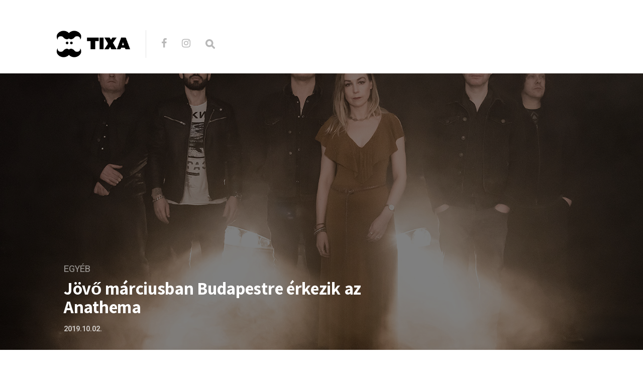

--- FILE ---
content_type: text/html; charset=UTF-8
request_url: https://blog.tixa.hu/jovo-marciusban-budapestre-erkezik-az-anathema/
body_size: 86890
content:
<!DOCTYPE html>

<html lang="hu">

<head>

  <meta charset="UTF-8">
  <meta http-equiv="X-UA-Compatible" content="IE=edge">
  <meta name="viewport" content="width=device-width, initial-scale=1">
  <meta name="theme-color" content="#29272a" />
  <meta name="msapplication-navbutton-color" content="#29272a" />
  <meta name="apple-mobile-web-app-status-bar-style" content="#29272a" />
  <meta name="description" content="">

  <link rel="profile" href="http://gmpg.org/xfn/11">
  <link rel="pingback" href="https://blog.tixa.hu/xmlrpc.php" />

  <meta name='robots' content='index, follow, max-image-preview:large, max-snippet:-1, max-video-preview:-1' />

	<!-- This site is optimized with the Yoast SEO plugin v21.1 - https://yoast.com/wordpress/plugins/seo/ -->
	<title>Jövő márciusban Budapestre érkezik az Anathema - TIXA blog</title>
	<link rel="canonical" href="https://blog.tixa.hu/jovo-marciusban-budapestre-erkezik-az-anathema/" />
	<meta property="og:locale" content="hu_HU" />
	<meta property="og:type" content="article" />
	<meta property="og:title" content="Jövő márciusban Budapestre érkezik az Anathema - TIXA blog" />
	<meta property="og:description" content="2020-ban már a harmincadik évébe lép a brit doom és alternatív rock egyik alapköve, az Anathema, és már 10 éve lesz, hogy kiadták a zseniális ’We&#8217;re Here Because We&#8217;re Here’ albumot. Ez utóbbi apropóján indul turnéra a zenekar, amely leple alatt Budapestre is eljutnak!    A március 18-i koncert az Akvárium Klubban csendül majd fel és az eseménynek külön súlyt ad ..." />
	<meta property="og:url" content="https://blog.tixa.hu/jovo-marciusban-budapestre-erkezik-az-anathema/" />
	<meta property="og:site_name" content="TIXA blog" />
	<meta property="article:published_time" content="2019-10-02T13:29:29+00:00" />
	<meta property="article:modified_time" content="2019-10-04T09:33:43+00:00" />
	<meta property="og:image" content="https://blog.tixa.hu/wp-content/uploads/2019/10/anathema_2020_EU.jpg" />
	<meta property="og:image:width" content="1280" />
	<meta property="og:image:height" content="720" />
	<meta property="og:image:type" content="image/jpeg" />
	<meta name="author" content="tixa" />
	<meta name="twitter:card" content="summary_large_image" />
	<script type="application/ld+json" class="yoast-schema-graph">{"@context":"https://schema.org","@graph":[{"@type":"WebPage","@id":"https://blog.tixa.hu/jovo-marciusban-budapestre-erkezik-az-anathema/","url":"https://blog.tixa.hu/jovo-marciusban-budapestre-erkezik-az-anathema/","name":"Jövő márciusban Budapestre érkezik az Anathema - TIXA blog","isPartOf":{"@id":"https://blog.tixa.hu/#website"},"primaryImageOfPage":{"@id":"https://blog.tixa.hu/jovo-marciusban-budapestre-erkezik-az-anathema/#primaryimage"},"image":{"@id":"https://blog.tixa.hu/jovo-marciusban-budapestre-erkezik-az-anathema/#primaryimage"},"thumbnailUrl":"https://blog.tixa.hu/wp-content/uploads/2019/10/anathema_2020_EU.jpg","datePublished":"2019-10-02T13:29:29+00:00","dateModified":"2019-10-04T09:33:43+00:00","author":{"@id":"https://blog.tixa.hu/#/schema/person/edb3ea0752b905a57dcd607d5eaf9521"},"breadcrumb":{"@id":"https://blog.tixa.hu/jovo-marciusban-budapestre-erkezik-az-anathema/#breadcrumb"},"inLanguage":"hu","potentialAction":[{"@type":"ReadAction","target":["https://blog.tixa.hu/jovo-marciusban-budapestre-erkezik-az-anathema/"]}]},{"@type":"ImageObject","inLanguage":"hu","@id":"https://blog.tixa.hu/jovo-marciusban-budapestre-erkezik-az-anathema/#primaryimage","url":"https://blog.tixa.hu/wp-content/uploads/2019/10/anathema_2020_EU.jpg","contentUrl":"https://blog.tixa.hu/wp-content/uploads/2019/10/anathema_2020_EU.jpg","width":1280,"height":720},{"@type":"BreadcrumbList","@id":"https://blog.tixa.hu/jovo-marciusban-budapestre-erkezik-az-anathema/#breadcrumb","itemListElement":[{"@type":"ListItem","position":1,"name":"Home","item":"https://blog.tixa.hu/"},{"@type":"ListItem","position":2,"name":"Blog","item":"https://blog.tixa.hu/blog/"},{"@type":"ListItem","position":3,"name":"Jövő márciusban Budapestre érkezik az Anathema"}]},{"@type":"WebSite","@id":"https://blog.tixa.hu/#website","url":"https://blog.tixa.hu/","name":"TIXA blog","description":"","potentialAction":[{"@type":"SearchAction","target":{"@type":"EntryPoint","urlTemplate":"https://blog.tixa.hu/?s={search_term_string}"},"query-input":"required name=search_term_string"}],"inLanguage":"hu"},{"@type":"Person","@id":"https://blog.tixa.hu/#/schema/person/edb3ea0752b905a57dcd607d5eaf9521","name":"tixa","image":{"@type":"ImageObject","inLanguage":"hu","@id":"https://blog.tixa.hu/#/schema/person/image/","url":"https://secure.gravatar.com/avatar/f0497d4e4db0056100b0977f15b22fe5?s=96&d=mm&r=g","contentUrl":"https://secure.gravatar.com/avatar/f0497d4e4db0056100b0977f15b22fe5?s=96&d=mm&r=g","caption":"tixa"},"url":"https://blog.tixa.hu/author/tixa/"}]}</script>
	<!-- / Yoast SEO plugin. -->


<link rel='dns-prefetch' href='//fonts.googleapis.com' />
<link rel='dns-prefetch' href='//v0.wordpress.com' />
<link href='https://fonts.gstatic.com' crossorigin rel='preconnect' />
<link rel="alternate" type="application/rss+xml" title="TIXA blog &raquo; hírcsatorna" href="https://blog.tixa.hu/feed/" />
<link rel="alternate" type="application/rss+xml" title="TIXA blog &raquo; hozzászólás hírcsatorna" href="https://blog.tixa.hu/comments/feed/" />
<link rel="alternate" type="application/rss+xml" title="TIXA blog &raquo; Jövő márciusban Budapestre érkezik az Anathema hozzászólás hírcsatorna" href="https://blog.tixa.hu/jovo-marciusban-budapestre-erkezik-az-anathema/feed/" />
<script type="text/javascript">
window._wpemojiSettings = {"baseUrl":"https:\/\/s.w.org\/images\/core\/emoji\/14.0.0\/72x72\/","ext":".png","svgUrl":"https:\/\/s.w.org\/images\/core\/emoji\/14.0.0\/svg\/","svgExt":".svg","source":{"concatemoji":"https:\/\/blog.tixa.hu\/wp-includes\/js\/wp-emoji-release.min.js?ver=6.1.9"}};
/*! This file is auto-generated */
!function(e,a,t){var n,r,o,i=a.createElement("canvas"),p=i.getContext&&i.getContext("2d");function s(e,t){var a=String.fromCharCode,e=(p.clearRect(0,0,i.width,i.height),p.fillText(a.apply(this,e),0,0),i.toDataURL());return p.clearRect(0,0,i.width,i.height),p.fillText(a.apply(this,t),0,0),e===i.toDataURL()}function c(e){var t=a.createElement("script");t.src=e,t.defer=t.type="text/javascript",a.getElementsByTagName("head")[0].appendChild(t)}for(o=Array("flag","emoji"),t.supports={everything:!0,everythingExceptFlag:!0},r=0;r<o.length;r++)t.supports[o[r]]=function(e){if(p&&p.fillText)switch(p.textBaseline="top",p.font="600 32px Arial",e){case"flag":return s([127987,65039,8205,9895,65039],[127987,65039,8203,9895,65039])?!1:!s([55356,56826,55356,56819],[55356,56826,8203,55356,56819])&&!s([55356,57332,56128,56423,56128,56418,56128,56421,56128,56430,56128,56423,56128,56447],[55356,57332,8203,56128,56423,8203,56128,56418,8203,56128,56421,8203,56128,56430,8203,56128,56423,8203,56128,56447]);case"emoji":return!s([129777,127995,8205,129778,127999],[129777,127995,8203,129778,127999])}return!1}(o[r]),t.supports.everything=t.supports.everything&&t.supports[o[r]],"flag"!==o[r]&&(t.supports.everythingExceptFlag=t.supports.everythingExceptFlag&&t.supports[o[r]]);t.supports.everythingExceptFlag=t.supports.everythingExceptFlag&&!t.supports.flag,t.DOMReady=!1,t.readyCallback=function(){t.DOMReady=!0},t.supports.everything||(n=function(){t.readyCallback()},a.addEventListener?(a.addEventListener("DOMContentLoaded",n,!1),e.addEventListener("load",n,!1)):(e.attachEvent("onload",n),a.attachEvent("onreadystatechange",function(){"complete"===a.readyState&&t.readyCallback()})),(e=t.source||{}).concatemoji?c(e.concatemoji):e.wpemoji&&e.twemoji&&(c(e.twemoji),c(e.wpemoji)))}(window,document,window._wpemojiSettings);
</script>
<style type="text/css">
img.wp-smiley,
img.emoji {
	display: inline !important;
	border: none !important;
	box-shadow: none !important;
	height: 1em !important;
	width: 1em !important;
	margin: 0 0.07em !important;
	vertical-align: -0.1em !important;
	background: none !important;
	padding: 0 !important;
}
</style>
	<link rel='stylesheet' id='wp-block-library-css' href='https://blog.tixa.hu/wp-includes/css/dist/block-library/style.min.css?ver=6.1.9' type='text/css' media='all' />
<style id='wp-block-library-inline-css' type='text/css'>
.has-text-align-justify{text-align:justify;}
</style>
<link rel='stylesheet' id='mediaelement-css' href='https://blog.tixa.hu/wp-includes/js/mediaelement/mediaelementplayer-legacy.min.css?ver=4.2.17' type='text/css' media='all' />
<link rel='stylesheet' id='wp-mediaelement-css' href='https://blog.tixa.hu/wp-includes/js/mediaelement/wp-mediaelement.min.css?ver=6.1.9' type='text/css' media='all' />
<link rel='stylesheet' id='classic-theme-styles-css' href='https://blog.tixa.hu/wp-includes/css/classic-themes.min.css?ver=1' type='text/css' media='all' />
<style id='global-styles-inline-css' type='text/css'>
body{--wp--preset--color--black: #000000;--wp--preset--color--cyan-bluish-gray: #abb8c3;--wp--preset--color--white: #ffffff;--wp--preset--color--pale-pink: #f78da7;--wp--preset--color--vivid-red: #cf2e2e;--wp--preset--color--luminous-vivid-orange: #ff6900;--wp--preset--color--luminous-vivid-amber: #fcb900;--wp--preset--color--light-green-cyan: #7bdcb5;--wp--preset--color--vivid-green-cyan: #00d084;--wp--preset--color--pale-cyan-blue: #8ed1fc;--wp--preset--color--vivid-cyan-blue: #0693e3;--wp--preset--color--vivid-purple: #9b51e0;--wp--preset--gradient--vivid-cyan-blue-to-vivid-purple: linear-gradient(135deg,rgba(6,147,227,1) 0%,rgb(155,81,224) 100%);--wp--preset--gradient--light-green-cyan-to-vivid-green-cyan: linear-gradient(135deg,rgb(122,220,180) 0%,rgb(0,208,130) 100%);--wp--preset--gradient--luminous-vivid-amber-to-luminous-vivid-orange: linear-gradient(135deg,rgba(252,185,0,1) 0%,rgba(255,105,0,1) 100%);--wp--preset--gradient--luminous-vivid-orange-to-vivid-red: linear-gradient(135deg,rgba(255,105,0,1) 0%,rgb(207,46,46) 100%);--wp--preset--gradient--very-light-gray-to-cyan-bluish-gray: linear-gradient(135deg,rgb(238,238,238) 0%,rgb(169,184,195) 100%);--wp--preset--gradient--cool-to-warm-spectrum: linear-gradient(135deg,rgb(74,234,220) 0%,rgb(151,120,209) 20%,rgb(207,42,186) 40%,rgb(238,44,130) 60%,rgb(251,105,98) 80%,rgb(254,248,76) 100%);--wp--preset--gradient--blush-light-purple: linear-gradient(135deg,rgb(255,206,236) 0%,rgb(152,150,240) 100%);--wp--preset--gradient--blush-bordeaux: linear-gradient(135deg,rgb(254,205,165) 0%,rgb(254,45,45) 50%,rgb(107,0,62) 100%);--wp--preset--gradient--luminous-dusk: linear-gradient(135deg,rgb(255,203,112) 0%,rgb(199,81,192) 50%,rgb(65,88,208) 100%);--wp--preset--gradient--pale-ocean: linear-gradient(135deg,rgb(255,245,203) 0%,rgb(182,227,212) 50%,rgb(51,167,181) 100%);--wp--preset--gradient--electric-grass: linear-gradient(135deg,rgb(202,248,128) 0%,rgb(113,206,126) 100%);--wp--preset--gradient--midnight: linear-gradient(135deg,rgb(2,3,129) 0%,rgb(40,116,252) 100%);--wp--preset--duotone--dark-grayscale: url('#wp-duotone-dark-grayscale');--wp--preset--duotone--grayscale: url('#wp-duotone-grayscale');--wp--preset--duotone--purple-yellow: url('#wp-duotone-purple-yellow');--wp--preset--duotone--blue-red: url('#wp-duotone-blue-red');--wp--preset--duotone--midnight: url('#wp-duotone-midnight');--wp--preset--duotone--magenta-yellow: url('#wp-duotone-magenta-yellow');--wp--preset--duotone--purple-green: url('#wp-duotone-purple-green');--wp--preset--duotone--blue-orange: url('#wp-duotone-blue-orange');--wp--preset--font-size--small: 13px;--wp--preset--font-size--medium: 20px;--wp--preset--font-size--large: 36px;--wp--preset--font-size--x-large: 42px;--wp--preset--spacing--20: 0.44rem;--wp--preset--spacing--30: 0.67rem;--wp--preset--spacing--40: 1rem;--wp--preset--spacing--50: 1.5rem;--wp--preset--spacing--60: 2.25rem;--wp--preset--spacing--70: 3.38rem;--wp--preset--spacing--80: 5.06rem;}:where(.is-layout-flex){gap: 0.5em;}body .is-layout-flow > .alignleft{float: left;margin-inline-start: 0;margin-inline-end: 2em;}body .is-layout-flow > .alignright{float: right;margin-inline-start: 2em;margin-inline-end: 0;}body .is-layout-flow > .aligncenter{margin-left: auto !important;margin-right: auto !important;}body .is-layout-constrained > .alignleft{float: left;margin-inline-start: 0;margin-inline-end: 2em;}body .is-layout-constrained > .alignright{float: right;margin-inline-start: 2em;margin-inline-end: 0;}body .is-layout-constrained > .aligncenter{margin-left: auto !important;margin-right: auto !important;}body .is-layout-constrained > :where(:not(.alignleft):not(.alignright):not(.alignfull)){max-width: var(--wp--style--global--content-size);margin-left: auto !important;margin-right: auto !important;}body .is-layout-constrained > .alignwide{max-width: var(--wp--style--global--wide-size);}body .is-layout-flex{display: flex;}body .is-layout-flex{flex-wrap: wrap;align-items: center;}body .is-layout-flex > *{margin: 0;}:where(.wp-block-columns.is-layout-flex){gap: 2em;}.has-black-color{color: var(--wp--preset--color--black) !important;}.has-cyan-bluish-gray-color{color: var(--wp--preset--color--cyan-bluish-gray) !important;}.has-white-color{color: var(--wp--preset--color--white) !important;}.has-pale-pink-color{color: var(--wp--preset--color--pale-pink) !important;}.has-vivid-red-color{color: var(--wp--preset--color--vivid-red) !important;}.has-luminous-vivid-orange-color{color: var(--wp--preset--color--luminous-vivid-orange) !important;}.has-luminous-vivid-amber-color{color: var(--wp--preset--color--luminous-vivid-amber) !important;}.has-light-green-cyan-color{color: var(--wp--preset--color--light-green-cyan) !important;}.has-vivid-green-cyan-color{color: var(--wp--preset--color--vivid-green-cyan) !important;}.has-pale-cyan-blue-color{color: var(--wp--preset--color--pale-cyan-blue) !important;}.has-vivid-cyan-blue-color{color: var(--wp--preset--color--vivid-cyan-blue) !important;}.has-vivid-purple-color{color: var(--wp--preset--color--vivid-purple) !important;}.has-black-background-color{background-color: var(--wp--preset--color--black) !important;}.has-cyan-bluish-gray-background-color{background-color: var(--wp--preset--color--cyan-bluish-gray) !important;}.has-white-background-color{background-color: var(--wp--preset--color--white) !important;}.has-pale-pink-background-color{background-color: var(--wp--preset--color--pale-pink) !important;}.has-vivid-red-background-color{background-color: var(--wp--preset--color--vivid-red) !important;}.has-luminous-vivid-orange-background-color{background-color: var(--wp--preset--color--luminous-vivid-orange) !important;}.has-luminous-vivid-amber-background-color{background-color: var(--wp--preset--color--luminous-vivid-amber) !important;}.has-light-green-cyan-background-color{background-color: var(--wp--preset--color--light-green-cyan) !important;}.has-vivid-green-cyan-background-color{background-color: var(--wp--preset--color--vivid-green-cyan) !important;}.has-pale-cyan-blue-background-color{background-color: var(--wp--preset--color--pale-cyan-blue) !important;}.has-vivid-cyan-blue-background-color{background-color: var(--wp--preset--color--vivid-cyan-blue) !important;}.has-vivid-purple-background-color{background-color: var(--wp--preset--color--vivid-purple) !important;}.has-black-border-color{border-color: var(--wp--preset--color--black) !important;}.has-cyan-bluish-gray-border-color{border-color: var(--wp--preset--color--cyan-bluish-gray) !important;}.has-white-border-color{border-color: var(--wp--preset--color--white) !important;}.has-pale-pink-border-color{border-color: var(--wp--preset--color--pale-pink) !important;}.has-vivid-red-border-color{border-color: var(--wp--preset--color--vivid-red) !important;}.has-luminous-vivid-orange-border-color{border-color: var(--wp--preset--color--luminous-vivid-orange) !important;}.has-luminous-vivid-amber-border-color{border-color: var(--wp--preset--color--luminous-vivid-amber) !important;}.has-light-green-cyan-border-color{border-color: var(--wp--preset--color--light-green-cyan) !important;}.has-vivid-green-cyan-border-color{border-color: var(--wp--preset--color--vivid-green-cyan) !important;}.has-pale-cyan-blue-border-color{border-color: var(--wp--preset--color--pale-cyan-blue) !important;}.has-vivid-cyan-blue-border-color{border-color: var(--wp--preset--color--vivid-cyan-blue) !important;}.has-vivid-purple-border-color{border-color: var(--wp--preset--color--vivid-purple) !important;}.has-vivid-cyan-blue-to-vivid-purple-gradient-background{background: var(--wp--preset--gradient--vivid-cyan-blue-to-vivid-purple) !important;}.has-light-green-cyan-to-vivid-green-cyan-gradient-background{background: var(--wp--preset--gradient--light-green-cyan-to-vivid-green-cyan) !important;}.has-luminous-vivid-amber-to-luminous-vivid-orange-gradient-background{background: var(--wp--preset--gradient--luminous-vivid-amber-to-luminous-vivid-orange) !important;}.has-luminous-vivid-orange-to-vivid-red-gradient-background{background: var(--wp--preset--gradient--luminous-vivid-orange-to-vivid-red) !important;}.has-very-light-gray-to-cyan-bluish-gray-gradient-background{background: var(--wp--preset--gradient--very-light-gray-to-cyan-bluish-gray) !important;}.has-cool-to-warm-spectrum-gradient-background{background: var(--wp--preset--gradient--cool-to-warm-spectrum) !important;}.has-blush-light-purple-gradient-background{background: var(--wp--preset--gradient--blush-light-purple) !important;}.has-blush-bordeaux-gradient-background{background: var(--wp--preset--gradient--blush-bordeaux) !important;}.has-luminous-dusk-gradient-background{background: var(--wp--preset--gradient--luminous-dusk) !important;}.has-pale-ocean-gradient-background{background: var(--wp--preset--gradient--pale-ocean) !important;}.has-electric-grass-gradient-background{background: var(--wp--preset--gradient--electric-grass) !important;}.has-midnight-gradient-background{background: var(--wp--preset--gradient--midnight) !important;}.has-small-font-size{font-size: var(--wp--preset--font-size--small) !important;}.has-medium-font-size{font-size: var(--wp--preset--font-size--medium) !important;}.has-large-font-size{font-size: var(--wp--preset--font-size--large) !important;}.has-x-large-font-size{font-size: var(--wp--preset--font-size--x-large) !important;}
.wp-block-navigation a:where(:not(.wp-element-button)){color: inherit;}
:where(.wp-block-columns.is-layout-flex){gap: 2em;}
.wp-block-pullquote{font-size: 1.5em;line-height: 1.6;}
</style>
<link rel='stylesheet' id='contact-form-7-css' href='https://blog.tixa.hu/wp-content/plugins/contact-form-7/includes/css/styles.css?ver=5.7.3' type='text/css' media='all' />
<link rel='stylesheet' id='neori-style-css' href='https://blog.tixa.hu/wp-content/themes/neori/style.css?ver=1.3.0' type='text/css' media='all' />
<link rel='stylesheet' id='bootstrap-css-css' href='https://blog.tixa.hu/wp-content/themes/neori/css/bootstrap.min.css?ver=4.0' type='text/css' media='all' />
<link rel='stylesheet' id='neori-modified-bootstrap-css-css' href='https://blog.tixa.hu/wp-content/themes/neori/css/modified-bootstrap.css?ver=1.3.0' type='text/css' media='all' />
<link rel='stylesheet' id='fontawesome-css' href='https://blog.tixa.hu/wp-content/themes/neori/css/font-awesome.min.css?ver=4.7.0' type='text/css' media='all' />
<link rel='stylesheet' id='simple-line-icons-css' href='https://blog.tixa.hu/wp-content/themes/neori/css/simple-line-icons.css?ver=2.4.0' type='text/css' media='all' />
<link rel='stylesheet' id='neori-fonts-css' href='//fonts.googleapis.com/css?family=Heebo%3A300%2C400%2C500%2C700%7CAssistant%3A500%2C600%2C700%7CPT+Serif%3A400%2C700%7C%26subset%3Dlatin%2Clatin-ext&#038;ver=1.0.0' type='text/css' media='all' />
<link rel='stylesheet' id='jetpack_css-css' href='https://blog.tixa.hu/wp-content/plugins/jetpack/css/jetpack.css?ver=11.8.6' type='text/css' media='all' />
<script type='text/javascript' src='https://blog.tixa.hu/wp-content/plugins/enable-jquery-migrate-helper/js/jquery/jquery-1.12.4-wp.js?ver=1.12.4-wp' id='jquery-core-js'></script>
<script type='text/javascript' src='https://blog.tixa.hu/wp-content/plugins/enable-jquery-migrate-helper/js/jquery-migrate/jquery-migrate-1.4.1-wp.js?ver=1.4.1-wp' id='jquery-migrate-js'></script>
<script type='text/javascript' src='https://blog.tixa.hu/wp-content/plugins/sticky-menu-or-anything-on-scroll/assets/js/jq-sticky-anything.min.js?ver=2.1.1' id='stickyAnythingLib-js'></script>
<link rel="https://api.w.org/" href="https://blog.tixa.hu/wp-json/" /><link rel="alternate" type="application/json" href="https://blog.tixa.hu/wp-json/wp/v2/posts/4092" /><link rel="EditURI" type="application/rsd+xml" title="RSD" href="https://blog.tixa.hu/xmlrpc.php?rsd" />
<link rel="wlwmanifest" type="application/wlwmanifest+xml" href="https://blog.tixa.hu/wp-includes/wlwmanifest.xml" />
<meta name="generator" content="WordPress 6.1.9" />
<link rel='shortlink' href='https://wp.me/pa7wvI-140' />
<link rel="alternate" type="application/json+oembed" href="https://blog.tixa.hu/wp-json/oembed/1.0/embed?url=https%3A%2F%2Fblog.tixa.hu%2Fjovo-marciusban-budapestre-erkezik-az-anathema%2F" />
<link rel="alternate" type="text/xml+oembed" href="https://blog.tixa.hu/wp-json/oembed/1.0/embed?url=https%3A%2F%2Fblog.tixa.hu%2Fjovo-marciusban-budapestre-erkezik-az-anathema%2F&#038;format=xml" />
<meta name="cdp-version" content="1.3.8" /><meta name="generator" content="Powered by Visual Composer Website Builder - fast and easy-to-use drag and drop visual editor for WordPress."/><noscript><style>.vce-row-container .vcv-lozad {display: none}</style></noscript>	<style>img#wpstats{display:none}</style>
		<style type="text/css">.recentcomments a{display:inline !important;padding:0 !important;margin:0 !important;}</style><link rel="icon" href="https://blog.tixa.hu/wp-content/uploads/2018/07/cropped-Névtelen-3-1-32x32.png" sizes="32x32" />
<link rel="icon" href="https://blog.tixa.hu/wp-content/uploads/2018/07/cropped-Névtelen-3-1-192x192.png" sizes="192x192" />
<link rel="apple-touch-icon" href="https://blog.tixa.hu/wp-content/uploads/2018/07/cropped-Névtelen-3-1-180x180.png" />
<meta name="msapplication-TileImage" content="https://blog.tixa.hu/wp-content/uploads/2018/07/cropped-Névtelen-3-1-270x270.png" />
	<!-- Fonts Plugin CSS - https://fontsplugin.com/ -->
	<style>
		/* Cached: February 2, 2026 at 5:27am */
/* cyrillic-ext */
@font-face {
  font-family: 'Nunito';
  font-style: italic;
  font-weight: 200;
  font-display: swap;
  src: url(https://fonts.gstatic.com/s/nunito/v32/XRXX3I6Li01BKofIMNaORs71cA.woff2) format('woff2');
  unicode-range: U+0460-052F, U+1C80-1C8A, U+20B4, U+2DE0-2DFF, U+A640-A69F, U+FE2E-FE2F;
}
/* cyrillic */
@font-face {
  font-family: 'Nunito';
  font-style: italic;
  font-weight: 200;
  font-display: swap;
  src: url(https://fonts.gstatic.com/s/nunito/v32/XRXX3I6Li01BKofIMNaHRs71cA.woff2) format('woff2');
  unicode-range: U+0301, U+0400-045F, U+0490-0491, U+04B0-04B1, U+2116;
}
/* vietnamese */
@font-face {
  font-family: 'Nunito';
  font-style: italic;
  font-weight: 200;
  font-display: swap;
  src: url(https://fonts.gstatic.com/s/nunito/v32/XRXX3I6Li01BKofIMNaMRs71cA.woff2) format('woff2');
  unicode-range: U+0102-0103, U+0110-0111, U+0128-0129, U+0168-0169, U+01A0-01A1, U+01AF-01B0, U+0300-0301, U+0303-0304, U+0308-0309, U+0323, U+0329, U+1EA0-1EF9, U+20AB;
}
/* latin-ext */
@font-face {
  font-family: 'Nunito';
  font-style: italic;
  font-weight: 200;
  font-display: swap;
  src: url(https://fonts.gstatic.com/s/nunito/v32/XRXX3I6Li01BKofIMNaNRs71cA.woff2) format('woff2');
  unicode-range: U+0100-02BA, U+02BD-02C5, U+02C7-02CC, U+02CE-02D7, U+02DD-02FF, U+0304, U+0308, U+0329, U+1D00-1DBF, U+1E00-1E9F, U+1EF2-1EFF, U+2020, U+20A0-20AB, U+20AD-20C0, U+2113, U+2C60-2C7F, U+A720-A7FF;
}
/* latin */
@font-face {
  font-family: 'Nunito';
  font-style: italic;
  font-weight: 200;
  font-display: swap;
  src: url(https://fonts.gstatic.com/s/nunito/v32/XRXX3I6Li01BKofIMNaDRs4.woff2) format('woff2');
  unicode-range: U+0000-00FF, U+0131, U+0152-0153, U+02BB-02BC, U+02C6, U+02DA, U+02DC, U+0304, U+0308, U+0329, U+2000-206F, U+20AC, U+2122, U+2191, U+2193, U+2212, U+2215, U+FEFF, U+FFFD;
}
/* cyrillic-ext */
@font-face {
  font-family: 'Nunito';
  font-style: italic;
  font-weight: 300;
  font-display: swap;
  src: url(https://fonts.gstatic.com/s/nunito/v32/XRXX3I6Li01BKofIMNaORs71cA.woff2) format('woff2');
  unicode-range: U+0460-052F, U+1C80-1C8A, U+20B4, U+2DE0-2DFF, U+A640-A69F, U+FE2E-FE2F;
}
/* cyrillic */
@font-face {
  font-family: 'Nunito';
  font-style: italic;
  font-weight: 300;
  font-display: swap;
  src: url(https://fonts.gstatic.com/s/nunito/v32/XRXX3I6Li01BKofIMNaHRs71cA.woff2) format('woff2');
  unicode-range: U+0301, U+0400-045F, U+0490-0491, U+04B0-04B1, U+2116;
}
/* vietnamese */
@font-face {
  font-family: 'Nunito';
  font-style: italic;
  font-weight: 300;
  font-display: swap;
  src: url(https://fonts.gstatic.com/s/nunito/v32/XRXX3I6Li01BKofIMNaMRs71cA.woff2) format('woff2');
  unicode-range: U+0102-0103, U+0110-0111, U+0128-0129, U+0168-0169, U+01A0-01A1, U+01AF-01B0, U+0300-0301, U+0303-0304, U+0308-0309, U+0323, U+0329, U+1EA0-1EF9, U+20AB;
}
/* latin-ext */
@font-face {
  font-family: 'Nunito';
  font-style: italic;
  font-weight: 300;
  font-display: swap;
  src: url(https://fonts.gstatic.com/s/nunito/v32/XRXX3I6Li01BKofIMNaNRs71cA.woff2) format('woff2');
  unicode-range: U+0100-02BA, U+02BD-02C5, U+02C7-02CC, U+02CE-02D7, U+02DD-02FF, U+0304, U+0308, U+0329, U+1D00-1DBF, U+1E00-1E9F, U+1EF2-1EFF, U+2020, U+20A0-20AB, U+20AD-20C0, U+2113, U+2C60-2C7F, U+A720-A7FF;
}
/* latin */
@font-face {
  font-family: 'Nunito';
  font-style: italic;
  font-weight: 300;
  font-display: swap;
  src: url(https://fonts.gstatic.com/s/nunito/v32/XRXX3I6Li01BKofIMNaDRs4.woff2) format('woff2');
  unicode-range: U+0000-00FF, U+0131, U+0152-0153, U+02BB-02BC, U+02C6, U+02DA, U+02DC, U+0304, U+0308, U+0329, U+2000-206F, U+20AC, U+2122, U+2191, U+2193, U+2212, U+2215, U+FEFF, U+FFFD;
}
/* cyrillic-ext */
@font-face {
  font-family: 'Nunito';
  font-style: italic;
  font-weight: 400;
  font-display: swap;
  src: url(https://fonts.gstatic.com/s/nunito/v32/XRXX3I6Li01BKofIMNaORs71cA.woff2) format('woff2');
  unicode-range: U+0460-052F, U+1C80-1C8A, U+20B4, U+2DE0-2DFF, U+A640-A69F, U+FE2E-FE2F;
}
/* cyrillic */
@font-face {
  font-family: 'Nunito';
  font-style: italic;
  font-weight: 400;
  font-display: swap;
  src: url(https://fonts.gstatic.com/s/nunito/v32/XRXX3I6Li01BKofIMNaHRs71cA.woff2) format('woff2');
  unicode-range: U+0301, U+0400-045F, U+0490-0491, U+04B0-04B1, U+2116;
}
/* vietnamese */
@font-face {
  font-family: 'Nunito';
  font-style: italic;
  font-weight: 400;
  font-display: swap;
  src: url(https://fonts.gstatic.com/s/nunito/v32/XRXX3I6Li01BKofIMNaMRs71cA.woff2) format('woff2');
  unicode-range: U+0102-0103, U+0110-0111, U+0128-0129, U+0168-0169, U+01A0-01A1, U+01AF-01B0, U+0300-0301, U+0303-0304, U+0308-0309, U+0323, U+0329, U+1EA0-1EF9, U+20AB;
}
/* latin-ext */
@font-face {
  font-family: 'Nunito';
  font-style: italic;
  font-weight: 400;
  font-display: swap;
  src: url(https://fonts.gstatic.com/s/nunito/v32/XRXX3I6Li01BKofIMNaNRs71cA.woff2) format('woff2');
  unicode-range: U+0100-02BA, U+02BD-02C5, U+02C7-02CC, U+02CE-02D7, U+02DD-02FF, U+0304, U+0308, U+0329, U+1D00-1DBF, U+1E00-1E9F, U+1EF2-1EFF, U+2020, U+20A0-20AB, U+20AD-20C0, U+2113, U+2C60-2C7F, U+A720-A7FF;
}
/* latin */
@font-face {
  font-family: 'Nunito';
  font-style: italic;
  font-weight: 400;
  font-display: swap;
  src: url(https://fonts.gstatic.com/s/nunito/v32/XRXX3I6Li01BKofIMNaDRs4.woff2) format('woff2');
  unicode-range: U+0000-00FF, U+0131, U+0152-0153, U+02BB-02BC, U+02C6, U+02DA, U+02DC, U+0304, U+0308, U+0329, U+2000-206F, U+20AC, U+2122, U+2191, U+2193, U+2212, U+2215, U+FEFF, U+FFFD;
}
/* cyrillic-ext */
@font-face {
  font-family: 'Nunito';
  font-style: italic;
  font-weight: 500;
  font-display: swap;
  src: url(https://fonts.gstatic.com/s/nunito/v32/XRXX3I6Li01BKofIMNaORs71cA.woff2) format('woff2');
  unicode-range: U+0460-052F, U+1C80-1C8A, U+20B4, U+2DE0-2DFF, U+A640-A69F, U+FE2E-FE2F;
}
/* cyrillic */
@font-face {
  font-family: 'Nunito';
  font-style: italic;
  font-weight: 500;
  font-display: swap;
  src: url(https://fonts.gstatic.com/s/nunito/v32/XRXX3I6Li01BKofIMNaHRs71cA.woff2) format('woff2');
  unicode-range: U+0301, U+0400-045F, U+0490-0491, U+04B0-04B1, U+2116;
}
/* vietnamese */
@font-face {
  font-family: 'Nunito';
  font-style: italic;
  font-weight: 500;
  font-display: swap;
  src: url(https://fonts.gstatic.com/s/nunito/v32/XRXX3I6Li01BKofIMNaMRs71cA.woff2) format('woff2');
  unicode-range: U+0102-0103, U+0110-0111, U+0128-0129, U+0168-0169, U+01A0-01A1, U+01AF-01B0, U+0300-0301, U+0303-0304, U+0308-0309, U+0323, U+0329, U+1EA0-1EF9, U+20AB;
}
/* latin-ext */
@font-face {
  font-family: 'Nunito';
  font-style: italic;
  font-weight: 500;
  font-display: swap;
  src: url(https://fonts.gstatic.com/s/nunito/v32/XRXX3I6Li01BKofIMNaNRs71cA.woff2) format('woff2');
  unicode-range: U+0100-02BA, U+02BD-02C5, U+02C7-02CC, U+02CE-02D7, U+02DD-02FF, U+0304, U+0308, U+0329, U+1D00-1DBF, U+1E00-1E9F, U+1EF2-1EFF, U+2020, U+20A0-20AB, U+20AD-20C0, U+2113, U+2C60-2C7F, U+A720-A7FF;
}
/* latin */
@font-face {
  font-family: 'Nunito';
  font-style: italic;
  font-weight: 500;
  font-display: swap;
  src: url(https://fonts.gstatic.com/s/nunito/v32/XRXX3I6Li01BKofIMNaDRs4.woff2) format('woff2');
  unicode-range: U+0000-00FF, U+0131, U+0152-0153, U+02BB-02BC, U+02C6, U+02DA, U+02DC, U+0304, U+0308, U+0329, U+2000-206F, U+20AC, U+2122, U+2191, U+2193, U+2212, U+2215, U+FEFF, U+FFFD;
}
/* cyrillic-ext */
@font-face {
  font-family: 'Nunito';
  font-style: italic;
  font-weight: 600;
  font-display: swap;
  src: url(https://fonts.gstatic.com/s/nunito/v32/XRXX3I6Li01BKofIMNaORs71cA.woff2) format('woff2');
  unicode-range: U+0460-052F, U+1C80-1C8A, U+20B4, U+2DE0-2DFF, U+A640-A69F, U+FE2E-FE2F;
}
/* cyrillic */
@font-face {
  font-family: 'Nunito';
  font-style: italic;
  font-weight: 600;
  font-display: swap;
  src: url(https://fonts.gstatic.com/s/nunito/v32/XRXX3I6Li01BKofIMNaHRs71cA.woff2) format('woff2');
  unicode-range: U+0301, U+0400-045F, U+0490-0491, U+04B0-04B1, U+2116;
}
/* vietnamese */
@font-face {
  font-family: 'Nunito';
  font-style: italic;
  font-weight: 600;
  font-display: swap;
  src: url(https://fonts.gstatic.com/s/nunito/v32/XRXX3I6Li01BKofIMNaMRs71cA.woff2) format('woff2');
  unicode-range: U+0102-0103, U+0110-0111, U+0128-0129, U+0168-0169, U+01A0-01A1, U+01AF-01B0, U+0300-0301, U+0303-0304, U+0308-0309, U+0323, U+0329, U+1EA0-1EF9, U+20AB;
}
/* latin-ext */
@font-face {
  font-family: 'Nunito';
  font-style: italic;
  font-weight: 600;
  font-display: swap;
  src: url(https://fonts.gstatic.com/s/nunito/v32/XRXX3I6Li01BKofIMNaNRs71cA.woff2) format('woff2');
  unicode-range: U+0100-02BA, U+02BD-02C5, U+02C7-02CC, U+02CE-02D7, U+02DD-02FF, U+0304, U+0308, U+0329, U+1D00-1DBF, U+1E00-1E9F, U+1EF2-1EFF, U+2020, U+20A0-20AB, U+20AD-20C0, U+2113, U+2C60-2C7F, U+A720-A7FF;
}
/* latin */
@font-face {
  font-family: 'Nunito';
  font-style: italic;
  font-weight: 600;
  font-display: swap;
  src: url(https://fonts.gstatic.com/s/nunito/v32/XRXX3I6Li01BKofIMNaDRs4.woff2) format('woff2');
  unicode-range: U+0000-00FF, U+0131, U+0152-0153, U+02BB-02BC, U+02C6, U+02DA, U+02DC, U+0304, U+0308, U+0329, U+2000-206F, U+20AC, U+2122, U+2191, U+2193, U+2212, U+2215, U+FEFF, U+FFFD;
}
/* cyrillic-ext */
@font-face {
  font-family: 'Nunito';
  font-style: italic;
  font-weight: 700;
  font-display: swap;
  src: url(https://fonts.gstatic.com/s/nunito/v32/XRXX3I6Li01BKofIMNaORs71cA.woff2) format('woff2');
  unicode-range: U+0460-052F, U+1C80-1C8A, U+20B4, U+2DE0-2DFF, U+A640-A69F, U+FE2E-FE2F;
}
/* cyrillic */
@font-face {
  font-family: 'Nunito';
  font-style: italic;
  font-weight: 700;
  font-display: swap;
  src: url(https://fonts.gstatic.com/s/nunito/v32/XRXX3I6Li01BKofIMNaHRs71cA.woff2) format('woff2');
  unicode-range: U+0301, U+0400-045F, U+0490-0491, U+04B0-04B1, U+2116;
}
/* vietnamese */
@font-face {
  font-family: 'Nunito';
  font-style: italic;
  font-weight: 700;
  font-display: swap;
  src: url(https://fonts.gstatic.com/s/nunito/v32/XRXX3I6Li01BKofIMNaMRs71cA.woff2) format('woff2');
  unicode-range: U+0102-0103, U+0110-0111, U+0128-0129, U+0168-0169, U+01A0-01A1, U+01AF-01B0, U+0300-0301, U+0303-0304, U+0308-0309, U+0323, U+0329, U+1EA0-1EF9, U+20AB;
}
/* latin-ext */
@font-face {
  font-family: 'Nunito';
  font-style: italic;
  font-weight: 700;
  font-display: swap;
  src: url(https://fonts.gstatic.com/s/nunito/v32/XRXX3I6Li01BKofIMNaNRs71cA.woff2) format('woff2');
  unicode-range: U+0100-02BA, U+02BD-02C5, U+02C7-02CC, U+02CE-02D7, U+02DD-02FF, U+0304, U+0308, U+0329, U+1D00-1DBF, U+1E00-1E9F, U+1EF2-1EFF, U+2020, U+20A0-20AB, U+20AD-20C0, U+2113, U+2C60-2C7F, U+A720-A7FF;
}
/* latin */
@font-face {
  font-family: 'Nunito';
  font-style: italic;
  font-weight: 700;
  font-display: swap;
  src: url(https://fonts.gstatic.com/s/nunito/v32/XRXX3I6Li01BKofIMNaDRs4.woff2) format('woff2');
  unicode-range: U+0000-00FF, U+0131, U+0152-0153, U+02BB-02BC, U+02C6, U+02DA, U+02DC, U+0304, U+0308, U+0329, U+2000-206F, U+20AC, U+2122, U+2191, U+2193, U+2212, U+2215, U+FEFF, U+FFFD;
}
/* cyrillic-ext */
@font-face {
  font-family: 'Nunito';
  font-style: italic;
  font-weight: 800;
  font-display: swap;
  src: url(https://fonts.gstatic.com/s/nunito/v32/XRXX3I6Li01BKofIMNaORs71cA.woff2) format('woff2');
  unicode-range: U+0460-052F, U+1C80-1C8A, U+20B4, U+2DE0-2DFF, U+A640-A69F, U+FE2E-FE2F;
}
/* cyrillic */
@font-face {
  font-family: 'Nunito';
  font-style: italic;
  font-weight: 800;
  font-display: swap;
  src: url(https://fonts.gstatic.com/s/nunito/v32/XRXX3I6Li01BKofIMNaHRs71cA.woff2) format('woff2');
  unicode-range: U+0301, U+0400-045F, U+0490-0491, U+04B0-04B1, U+2116;
}
/* vietnamese */
@font-face {
  font-family: 'Nunito';
  font-style: italic;
  font-weight: 800;
  font-display: swap;
  src: url(https://fonts.gstatic.com/s/nunito/v32/XRXX3I6Li01BKofIMNaMRs71cA.woff2) format('woff2');
  unicode-range: U+0102-0103, U+0110-0111, U+0128-0129, U+0168-0169, U+01A0-01A1, U+01AF-01B0, U+0300-0301, U+0303-0304, U+0308-0309, U+0323, U+0329, U+1EA0-1EF9, U+20AB;
}
/* latin-ext */
@font-face {
  font-family: 'Nunito';
  font-style: italic;
  font-weight: 800;
  font-display: swap;
  src: url(https://fonts.gstatic.com/s/nunito/v32/XRXX3I6Li01BKofIMNaNRs71cA.woff2) format('woff2');
  unicode-range: U+0100-02BA, U+02BD-02C5, U+02C7-02CC, U+02CE-02D7, U+02DD-02FF, U+0304, U+0308, U+0329, U+1D00-1DBF, U+1E00-1E9F, U+1EF2-1EFF, U+2020, U+20A0-20AB, U+20AD-20C0, U+2113, U+2C60-2C7F, U+A720-A7FF;
}
/* latin */
@font-face {
  font-family: 'Nunito';
  font-style: italic;
  font-weight: 800;
  font-display: swap;
  src: url(https://fonts.gstatic.com/s/nunito/v32/XRXX3I6Li01BKofIMNaDRs4.woff2) format('woff2');
  unicode-range: U+0000-00FF, U+0131, U+0152-0153, U+02BB-02BC, U+02C6, U+02DA, U+02DC, U+0304, U+0308, U+0329, U+2000-206F, U+20AC, U+2122, U+2191, U+2193, U+2212, U+2215, U+FEFF, U+FFFD;
}
/* cyrillic-ext */
@font-face {
  font-family: 'Nunito';
  font-style: italic;
  font-weight: 900;
  font-display: swap;
  src: url(https://fonts.gstatic.com/s/nunito/v32/XRXX3I6Li01BKofIMNaORs71cA.woff2) format('woff2');
  unicode-range: U+0460-052F, U+1C80-1C8A, U+20B4, U+2DE0-2DFF, U+A640-A69F, U+FE2E-FE2F;
}
/* cyrillic */
@font-face {
  font-family: 'Nunito';
  font-style: italic;
  font-weight: 900;
  font-display: swap;
  src: url(https://fonts.gstatic.com/s/nunito/v32/XRXX3I6Li01BKofIMNaHRs71cA.woff2) format('woff2');
  unicode-range: U+0301, U+0400-045F, U+0490-0491, U+04B0-04B1, U+2116;
}
/* vietnamese */
@font-face {
  font-family: 'Nunito';
  font-style: italic;
  font-weight: 900;
  font-display: swap;
  src: url(https://fonts.gstatic.com/s/nunito/v32/XRXX3I6Li01BKofIMNaMRs71cA.woff2) format('woff2');
  unicode-range: U+0102-0103, U+0110-0111, U+0128-0129, U+0168-0169, U+01A0-01A1, U+01AF-01B0, U+0300-0301, U+0303-0304, U+0308-0309, U+0323, U+0329, U+1EA0-1EF9, U+20AB;
}
/* latin-ext */
@font-face {
  font-family: 'Nunito';
  font-style: italic;
  font-weight: 900;
  font-display: swap;
  src: url(https://fonts.gstatic.com/s/nunito/v32/XRXX3I6Li01BKofIMNaNRs71cA.woff2) format('woff2');
  unicode-range: U+0100-02BA, U+02BD-02C5, U+02C7-02CC, U+02CE-02D7, U+02DD-02FF, U+0304, U+0308, U+0329, U+1D00-1DBF, U+1E00-1E9F, U+1EF2-1EFF, U+2020, U+20A0-20AB, U+20AD-20C0, U+2113, U+2C60-2C7F, U+A720-A7FF;
}
/* latin */
@font-face {
  font-family: 'Nunito';
  font-style: italic;
  font-weight: 900;
  font-display: swap;
  src: url(https://fonts.gstatic.com/s/nunito/v32/XRXX3I6Li01BKofIMNaDRs4.woff2) format('woff2');
  unicode-range: U+0000-00FF, U+0131, U+0152-0153, U+02BB-02BC, U+02C6, U+02DA, U+02DC, U+0304, U+0308, U+0329, U+2000-206F, U+20AC, U+2122, U+2191, U+2193, U+2212, U+2215, U+FEFF, U+FFFD;
}
/* cyrillic-ext */
@font-face {
  font-family: 'Nunito';
  font-style: normal;
  font-weight: 200;
  font-display: swap;
  src: url(https://fonts.gstatic.com/s/nunito/v32/XRXV3I6Li01BKofIOOaBXso.woff2) format('woff2');
  unicode-range: U+0460-052F, U+1C80-1C8A, U+20B4, U+2DE0-2DFF, U+A640-A69F, U+FE2E-FE2F;
}
/* cyrillic */
@font-face {
  font-family: 'Nunito';
  font-style: normal;
  font-weight: 200;
  font-display: swap;
  src: url(https://fonts.gstatic.com/s/nunito/v32/XRXV3I6Li01BKofIMeaBXso.woff2) format('woff2');
  unicode-range: U+0301, U+0400-045F, U+0490-0491, U+04B0-04B1, U+2116;
}
/* vietnamese */
@font-face {
  font-family: 'Nunito';
  font-style: normal;
  font-weight: 200;
  font-display: swap;
  src: url(https://fonts.gstatic.com/s/nunito/v32/XRXV3I6Li01BKofIOuaBXso.woff2) format('woff2');
  unicode-range: U+0102-0103, U+0110-0111, U+0128-0129, U+0168-0169, U+01A0-01A1, U+01AF-01B0, U+0300-0301, U+0303-0304, U+0308-0309, U+0323, U+0329, U+1EA0-1EF9, U+20AB;
}
/* latin-ext */
@font-face {
  font-family: 'Nunito';
  font-style: normal;
  font-weight: 200;
  font-display: swap;
  src: url(https://fonts.gstatic.com/s/nunito/v32/XRXV3I6Li01BKofIO-aBXso.woff2) format('woff2');
  unicode-range: U+0100-02BA, U+02BD-02C5, U+02C7-02CC, U+02CE-02D7, U+02DD-02FF, U+0304, U+0308, U+0329, U+1D00-1DBF, U+1E00-1E9F, U+1EF2-1EFF, U+2020, U+20A0-20AB, U+20AD-20C0, U+2113, U+2C60-2C7F, U+A720-A7FF;
}
/* latin */
@font-face {
  font-family: 'Nunito';
  font-style: normal;
  font-weight: 200;
  font-display: swap;
  src: url(https://fonts.gstatic.com/s/nunito/v32/XRXV3I6Li01BKofINeaB.woff2) format('woff2');
  unicode-range: U+0000-00FF, U+0131, U+0152-0153, U+02BB-02BC, U+02C6, U+02DA, U+02DC, U+0304, U+0308, U+0329, U+2000-206F, U+20AC, U+2122, U+2191, U+2193, U+2212, U+2215, U+FEFF, U+FFFD;
}
/* cyrillic-ext */
@font-face {
  font-family: 'Nunito';
  font-style: normal;
  font-weight: 300;
  font-display: swap;
  src: url(https://fonts.gstatic.com/s/nunito/v32/XRXV3I6Li01BKofIOOaBXso.woff2) format('woff2');
  unicode-range: U+0460-052F, U+1C80-1C8A, U+20B4, U+2DE0-2DFF, U+A640-A69F, U+FE2E-FE2F;
}
/* cyrillic */
@font-face {
  font-family: 'Nunito';
  font-style: normal;
  font-weight: 300;
  font-display: swap;
  src: url(https://fonts.gstatic.com/s/nunito/v32/XRXV3I6Li01BKofIMeaBXso.woff2) format('woff2');
  unicode-range: U+0301, U+0400-045F, U+0490-0491, U+04B0-04B1, U+2116;
}
/* vietnamese */
@font-face {
  font-family: 'Nunito';
  font-style: normal;
  font-weight: 300;
  font-display: swap;
  src: url(https://fonts.gstatic.com/s/nunito/v32/XRXV3I6Li01BKofIOuaBXso.woff2) format('woff2');
  unicode-range: U+0102-0103, U+0110-0111, U+0128-0129, U+0168-0169, U+01A0-01A1, U+01AF-01B0, U+0300-0301, U+0303-0304, U+0308-0309, U+0323, U+0329, U+1EA0-1EF9, U+20AB;
}
/* latin-ext */
@font-face {
  font-family: 'Nunito';
  font-style: normal;
  font-weight: 300;
  font-display: swap;
  src: url(https://fonts.gstatic.com/s/nunito/v32/XRXV3I6Li01BKofIO-aBXso.woff2) format('woff2');
  unicode-range: U+0100-02BA, U+02BD-02C5, U+02C7-02CC, U+02CE-02D7, U+02DD-02FF, U+0304, U+0308, U+0329, U+1D00-1DBF, U+1E00-1E9F, U+1EF2-1EFF, U+2020, U+20A0-20AB, U+20AD-20C0, U+2113, U+2C60-2C7F, U+A720-A7FF;
}
/* latin */
@font-face {
  font-family: 'Nunito';
  font-style: normal;
  font-weight: 300;
  font-display: swap;
  src: url(https://fonts.gstatic.com/s/nunito/v32/XRXV3I6Li01BKofINeaB.woff2) format('woff2');
  unicode-range: U+0000-00FF, U+0131, U+0152-0153, U+02BB-02BC, U+02C6, U+02DA, U+02DC, U+0304, U+0308, U+0329, U+2000-206F, U+20AC, U+2122, U+2191, U+2193, U+2212, U+2215, U+FEFF, U+FFFD;
}
/* cyrillic-ext */
@font-face {
  font-family: 'Nunito';
  font-style: normal;
  font-weight: 400;
  font-display: swap;
  src: url(https://fonts.gstatic.com/s/nunito/v32/XRXV3I6Li01BKofIOOaBXso.woff2) format('woff2');
  unicode-range: U+0460-052F, U+1C80-1C8A, U+20B4, U+2DE0-2DFF, U+A640-A69F, U+FE2E-FE2F;
}
/* cyrillic */
@font-face {
  font-family: 'Nunito';
  font-style: normal;
  font-weight: 400;
  font-display: swap;
  src: url(https://fonts.gstatic.com/s/nunito/v32/XRXV3I6Li01BKofIMeaBXso.woff2) format('woff2');
  unicode-range: U+0301, U+0400-045F, U+0490-0491, U+04B0-04B1, U+2116;
}
/* vietnamese */
@font-face {
  font-family: 'Nunito';
  font-style: normal;
  font-weight: 400;
  font-display: swap;
  src: url(https://fonts.gstatic.com/s/nunito/v32/XRXV3I6Li01BKofIOuaBXso.woff2) format('woff2');
  unicode-range: U+0102-0103, U+0110-0111, U+0128-0129, U+0168-0169, U+01A0-01A1, U+01AF-01B0, U+0300-0301, U+0303-0304, U+0308-0309, U+0323, U+0329, U+1EA0-1EF9, U+20AB;
}
/* latin-ext */
@font-face {
  font-family: 'Nunito';
  font-style: normal;
  font-weight: 400;
  font-display: swap;
  src: url(https://fonts.gstatic.com/s/nunito/v32/XRXV3I6Li01BKofIO-aBXso.woff2) format('woff2');
  unicode-range: U+0100-02BA, U+02BD-02C5, U+02C7-02CC, U+02CE-02D7, U+02DD-02FF, U+0304, U+0308, U+0329, U+1D00-1DBF, U+1E00-1E9F, U+1EF2-1EFF, U+2020, U+20A0-20AB, U+20AD-20C0, U+2113, U+2C60-2C7F, U+A720-A7FF;
}
/* latin */
@font-face {
  font-family: 'Nunito';
  font-style: normal;
  font-weight: 400;
  font-display: swap;
  src: url(https://fonts.gstatic.com/s/nunito/v32/XRXV3I6Li01BKofINeaB.woff2) format('woff2');
  unicode-range: U+0000-00FF, U+0131, U+0152-0153, U+02BB-02BC, U+02C6, U+02DA, U+02DC, U+0304, U+0308, U+0329, U+2000-206F, U+20AC, U+2122, U+2191, U+2193, U+2212, U+2215, U+FEFF, U+FFFD;
}
/* cyrillic-ext */
@font-face {
  font-family: 'Nunito';
  font-style: normal;
  font-weight: 500;
  font-display: swap;
  src: url(https://fonts.gstatic.com/s/nunito/v32/XRXV3I6Li01BKofIOOaBXso.woff2) format('woff2');
  unicode-range: U+0460-052F, U+1C80-1C8A, U+20B4, U+2DE0-2DFF, U+A640-A69F, U+FE2E-FE2F;
}
/* cyrillic */
@font-face {
  font-family: 'Nunito';
  font-style: normal;
  font-weight: 500;
  font-display: swap;
  src: url(https://fonts.gstatic.com/s/nunito/v32/XRXV3I6Li01BKofIMeaBXso.woff2) format('woff2');
  unicode-range: U+0301, U+0400-045F, U+0490-0491, U+04B0-04B1, U+2116;
}
/* vietnamese */
@font-face {
  font-family: 'Nunito';
  font-style: normal;
  font-weight: 500;
  font-display: swap;
  src: url(https://fonts.gstatic.com/s/nunito/v32/XRXV3I6Li01BKofIOuaBXso.woff2) format('woff2');
  unicode-range: U+0102-0103, U+0110-0111, U+0128-0129, U+0168-0169, U+01A0-01A1, U+01AF-01B0, U+0300-0301, U+0303-0304, U+0308-0309, U+0323, U+0329, U+1EA0-1EF9, U+20AB;
}
/* latin-ext */
@font-face {
  font-family: 'Nunito';
  font-style: normal;
  font-weight: 500;
  font-display: swap;
  src: url(https://fonts.gstatic.com/s/nunito/v32/XRXV3I6Li01BKofIO-aBXso.woff2) format('woff2');
  unicode-range: U+0100-02BA, U+02BD-02C5, U+02C7-02CC, U+02CE-02D7, U+02DD-02FF, U+0304, U+0308, U+0329, U+1D00-1DBF, U+1E00-1E9F, U+1EF2-1EFF, U+2020, U+20A0-20AB, U+20AD-20C0, U+2113, U+2C60-2C7F, U+A720-A7FF;
}
/* latin */
@font-face {
  font-family: 'Nunito';
  font-style: normal;
  font-weight: 500;
  font-display: swap;
  src: url(https://fonts.gstatic.com/s/nunito/v32/XRXV3I6Li01BKofINeaB.woff2) format('woff2');
  unicode-range: U+0000-00FF, U+0131, U+0152-0153, U+02BB-02BC, U+02C6, U+02DA, U+02DC, U+0304, U+0308, U+0329, U+2000-206F, U+20AC, U+2122, U+2191, U+2193, U+2212, U+2215, U+FEFF, U+FFFD;
}
/* cyrillic-ext */
@font-face {
  font-family: 'Nunito';
  font-style: normal;
  font-weight: 600;
  font-display: swap;
  src: url(https://fonts.gstatic.com/s/nunito/v32/XRXV3I6Li01BKofIOOaBXso.woff2) format('woff2');
  unicode-range: U+0460-052F, U+1C80-1C8A, U+20B4, U+2DE0-2DFF, U+A640-A69F, U+FE2E-FE2F;
}
/* cyrillic */
@font-face {
  font-family: 'Nunito';
  font-style: normal;
  font-weight: 600;
  font-display: swap;
  src: url(https://fonts.gstatic.com/s/nunito/v32/XRXV3I6Li01BKofIMeaBXso.woff2) format('woff2');
  unicode-range: U+0301, U+0400-045F, U+0490-0491, U+04B0-04B1, U+2116;
}
/* vietnamese */
@font-face {
  font-family: 'Nunito';
  font-style: normal;
  font-weight: 600;
  font-display: swap;
  src: url(https://fonts.gstatic.com/s/nunito/v32/XRXV3I6Li01BKofIOuaBXso.woff2) format('woff2');
  unicode-range: U+0102-0103, U+0110-0111, U+0128-0129, U+0168-0169, U+01A0-01A1, U+01AF-01B0, U+0300-0301, U+0303-0304, U+0308-0309, U+0323, U+0329, U+1EA0-1EF9, U+20AB;
}
/* latin-ext */
@font-face {
  font-family: 'Nunito';
  font-style: normal;
  font-weight: 600;
  font-display: swap;
  src: url(https://fonts.gstatic.com/s/nunito/v32/XRXV3I6Li01BKofIO-aBXso.woff2) format('woff2');
  unicode-range: U+0100-02BA, U+02BD-02C5, U+02C7-02CC, U+02CE-02D7, U+02DD-02FF, U+0304, U+0308, U+0329, U+1D00-1DBF, U+1E00-1E9F, U+1EF2-1EFF, U+2020, U+20A0-20AB, U+20AD-20C0, U+2113, U+2C60-2C7F, U+A720-A7FF;
}
/* latin */
@font-face {
  font-family: 'Nunito';
  font-style: normal;
  font-weight: 600;
  font-display: swap;
  src: url(https://fonts.gstatic.com/s/nunito/v32/XRXV3I6Li01BKofINeaB.woff2) format('woff2');
  unicode-range: U+0000-00FF, U+0131, U+0152-0153, U+02BB-02BC, U+02C6, U+02DA, U+02DC, U+0304, U+0308, U+0329, U+2000-206F, U+20AC, U+2122, U+2191, U+2193, U+2212, U+2215, U+FEFF, U+FFFD;
}
/* cyrillic-ext */
@font-face {
  font-family: 'Nunito';
  font-style: normal;
  font-weight: 700;
  font-display: swap;
  src: url(https://fonts.gstatic.com/s/nunito/v32/XRXV3I6Li01BKofIOOaBXso.woff2) format('woff2');
  unicode-range: U+0460-052F, U+1C80-1C8A, U+20B4, U+2DE0-2DFF, U+A640-A69F, U+FE2E-FE2F;
}
/* cyrillic */
@font-face {
  font-family: 'Nunito';
  font-style: normal;
  font-weight: 700;
  font-display: swap;
  src: url(https://fonts.gstatic.com/s/nunito/v32/XRXV3I6Li01BKofIMeaBXso.woff2) format('woff2');
  unicode-range: U+0301, U+0400-045F, U+0490-0491, U+04B0-04B1, U+2116;
}
/* vietnamese */
@font-face {
  font-family: 'Nunito';
  font-style: normal;
  font-weight: 700;
  font-display: swap;
  src: url(https://fonts.gstatic.com/s/nunito/v32/XRXV3I6Li01BKofIOuaBXso.woff2) format('woff2');
  unicode-range: U+0102-0103, U+0110-0111, U+0128-0129, U+0168-0169, U+01A0-01A1, U+01AF-01B0, U+0300-0301, U+0303-0304, U+0308-0309, U+0323, U+0329, U+1EA0-1EF9, U+20AB;
}
/* latin-ext */
@font-face {
  font-family: 'Nunito';
  font-style: normal;
  font-weight: 700;
  font-display: swap;
  src: url(https://fonts.gstatic.com/s/nunito/v32/XRXV3I6Li01BKofIO-aBXso.woff2) format('woff2');
  unicode-range: U+0100-02BA, U+02BD-02C5, U+02C7-02CC, U+02CE-02D7, U+02DD-02FF, U+0304, U+0308, U+0329, U+1D00-1DBF, U+1E00-1E9F, U+1EF2-1EFF, U+2020, U+20A0-20AB, U+20AD-20C0, U+2113, U+2C60-2C7F, U+A720-A7FF;
}
/* latin */
@font-face {
  font-family: 'Nunito';
  font-style: normal;
  font-weight: 700;
  font-display: swap;
  src: url(https://fonts.gstatic.com/s/nunito/v32/XRXV3I6Li01BKofINeaB.woff2) format('woff2');
  unicode-range: U+0000-00FF, U+0131, U+0152-0153, U+02BB-02BC, U+02C6, U+02DA, U+02DC, U+0304, U+0308, U+0329, U+2000-206F, U+20AC, U+2122, U+2191, U+2193, U+2212, U+2215, U+FEFF, U+FFFD;
}
/* cyrillic-ext */
@font-face {
  font-family: 'Nunito';
  font-style: normal;
  font-weight: 800;
  font-display: swap;
  src: url(https://fonts.gstatic.com/s/nunito/v32/XRXV3I6Li01BKofIOOaBXso.woff2) format('woff2');
  unicode-range: U+0460-052F, U+1C80-1C8A, U+20B4, U+2DE0-2DFF, U+A640-A69F, U+FE2E-FE2F;
}
/* cyrillic */
@font-face {
  font-family: 'Nunito';
  font-style: normal;
  font-weight: 800;
  font-display: swap;
  src: url(https://fonts.gstatic.com/s/nunito/v32/XRXV3I6Li01BKofIMeaBXso.woff2) format('woff2');
  unicode-range: U+0301, U+0400-045F, U+0490-0491, U+04B0-04B1, U+2116;
}
/* vietnamese */
@font-face {
  font-family: 'Nunito';
  font-style: normal;
  font-weight: 800;
  font-display: swap;
  src: url(https://fonts.gstatic.com/s/nunito/v32/XRXV3I6Li01BKofIOuaBXso.woff2) format('woff2');
  unicode-range: U+0102-0103, U+0110-0111, U+0128-0129, U+0168-0169, U+01A0-01A1, U+01AF-01B0, U+0300-0301, U+0303-0304, U+0308-0309, U+0323, U+0329, U+1EA0-1EF9, U+20AB;
}
/* latin-ext */
@font-face {
  font-family: 'Nunito';
  font-style: normal;
  font-weight: 800;
  font-display: swap;
  src: url(https://fonts.gstatic.com/s/nunito/v32/XRXV3I6Li01BKofIO-aBXso.woff2) format('woff2');
  unicode-range: U+0100-02BA, U+02BD-02C5, U+02C7-02CC, U+02CE-02D7, U+02DD-02FF, U+0304, U+0308, U+0329, U+1D00-1DBF, U+1E00-1E9F, U+1EF2-1EFF, U+2020, U+20A0-20AB, U+20AD-20C0, U+2113, U+2C60-2C7F, U+A720-A7FF;
}
/* latin */
@font-face {
  font-family: 'Nunito';
  font-style: normal;
  font-weight: 800;
  font-display: swap;
  src: url(https://fonts.gstatic.com/s/nunito/v32/XRXV3I6Li01BKofINeaB.woff2) format('woff2');
  unicode-range: U+0000-00FF, U+0131, U+0152-0153, U+02BB-02BC, U+02C6, U+02DA, U+02DC, U+0304, U+0308, U+0329, U+2000-206F, U+20AC, U+2122, U+2191, U+2193, U+2212, U+2215, U+FEFF, U+FFFD;
}
/* cyrillic-ext */
@font-face {
  font-family: 'Nunito';
  font-style: normal;
  font-weight: 900;
  font-display: swap;
  src: url(https://fonts.gstatic.com/s/nunito/v32/XRXV3I6Li01BKofIOOaBXso.woff2) format('woff2');
  unicode-range: U+0460-052F, U+1C80-1C8A, U+20B4, U+2DE0-2DFF, U+A640-A69F, U+FE2E-FE2F;
}
/* cyrillic */
@font-face {
  font-family: 'Nunito';
  font-style: normal;
  font-weight: 900;
  font-display: swap;
  src: url(https://fonts.gstatic.com/s/nunito/v32/XRXV3I6Li01BKofIMeaBXso.woff2) format('woff2');
  unicode-range: U+0301, U+0400-045F, U+0490-0491, U+04B0-04B1, U+2116;
}
/* vietnamese */
@font-face {
  font-family: 'Nunito';
  font-style: normal;
  font-weight: 900;
  font-display: swap;
  src: url(https://fonts.gstatic.com/s/nunito/v32/XRXV3I6Li01BKofIOuaBXso.woff2) format('woff2');
  unicode-range: U+0102-0103, U+0110-0111, U+0128-0129, U+0168-0169, U+01A0-01A1, U+01AF-01B0, U+0300-0301, U+0303-0304, U+0308-0309, U+0323, U+0329, U+1EA0-1EF9, U+20AB;
}
/* latin-ext */
@font-face {
  font-family: 'Nunito';
  font-style: normal;
  font-weight: 900;
  font-display: swap;
  src: url(https://fonts.gstatic.com/s/nunito/v32/XRXV3I6Li01BKofIO-aBXso.woff2) format('woff2');
  unicode-range: U+0100-02BA, U+02BD-02C5, U+02C7-02CC, U+02CE-02D7, U+02DD-02FF, U+0304, U+0308, U+0329, U+1D00-1DBF, U+1E00-1E9F, U+1EF2-1EFF, U+2020, U+20A0-20AB, U+20AD-20C0, U+2113, U+2C60-2C7F, U+A720-A7FF;
}
/* latin */
@font-face {
  font-family: 'Nunito';
  font-style: normal;
  font-weight: 900;
  font-display: swap;
  src: url(https://fonts.gstatic.com/s/nunito/v32/XRXV3I6Li01BKofINeaB.woff2) format('woff2');
  unicode-range: U+0000-00FF, U+0131, U+0152-0153, U+02BB-02BC, U+02C6, U+02DA, U+02DC, U+0304, U+0308, U+0329, U+2000-206F, U+20AC, U+2122, U+2191, U+2193, U+2212, U+2215, U+FEFF, U+FFFD;
}

:root {
--font-base: Nunito;
}
body, #content, .entry-content, .post-content, .page-content, .post-excerpt, .entry-summary, .entry-excerpt, .widget-area, .widget, .sidebar, #sidebar, footer, .footer, #footer, .site-footer {
font-family: "Nunito";
 }
	</style>
	<!-- Fonts Plugin CSS -->
		
	<!-- Global site tag (gtag.js) - Google Analytics -->
<script async src="https://www.googletagmanager.com/gtag/js?id=UA-128364452-1"></script>
<script>
  window.dataLayer = window.dataLayer || [];
  function gtag(){dataLayer.push(arguments);}
  gtag('js', new Date());

  gtag('config', 'UA-128364452-1');
</script>

	<!-- Hotjar Tracking Code for blog.tixa.hu -->
<script>
    (function(h,o,t,j,a,r){
        h.hj=h.hj||function(){(h.hj.q=h.hj.q||[]).push(arguments)};
        h._hjSettings={hjid:1070699,hjsv:6};
        a=o.getElementsByTagName('head')[0];
        r=o.createElement('script');r.async=1;
        r.src=t+h._hjSettings.hjid+j+h._hjSettings.hjsv;
        a.appendChild(r);
    })(window,document,'https://static.hotjar.com/c/hotjar-','.js?sv=');
</script>

</head>



<body class="post-template-default single single-post postid-4092 single-format-standard vcwb">

<div id="page" class="site">



<!-- Sticky Header START -->

  <div class="sticky-header align-items-center">

    <div class="container">

      <div class="sticky-logo">

        
          <a href="https://blog.tixa.hu"><img src="https://blog.tixa.hu/wp-content/uploads/2018/07/tixa-logo-black-4.png"></a>

        
      </div><!-- /.sticky-logo -->

    <nav class="main-navigation sticky">

      
    </nav><!-- /.main-navigation sticky -->

    
    <form id="navbarsearchformsticky" class="navbarsearchform" role="search" action="https://blog.tixa.hu/" method="get">

      <input type="search" name="s" value=" ">

    </form>

    </div><!-- /.container-->

  </div><!-- /.sticky-header -->

<!-- Sticky Header END -->

<!-- Header Type Selection START -->


  <!-- Normal Header START -->

  <div class="container">

    <header>

<!-- Logo -->

      
        <div class="header-upper" style="height: 55px;">

        <div class="logo" style="background-image: url('https://blog.tixa.hu/wp-content/uploads/2018/07/tixa-logo-black-4.png'); width: 150px; height: 55px;"><a href="https://blog.tixa.hu"><h1>TIXA blog</h1></a></div>

      
<!-- Social Icons -->

        
          <div class="logo-right" style="height: 55px;">

        
            <div class="social-icons">

              
                <a href="https://www.facebook.com/Tixa.Hu" target="_blank"><i class="fa fa-facebook"></i></a>

              
              
                <a href="https://www.instagram.com/tixahungary" target="_blank"><i class="fa fa-instagram"></i></a>

              
              
              
              
              
              
              <form id="navbarsearchform" class="navbarsearchform" role="search" action="https://blog.tixa.hu/" method="get">

                <input type="search" name="s" value=" ">

              </form>

            </div><!-- /.social-icons -->

          </div><!-- /.logo-right -->

        </div><!-- /.header-upper -->

<!-- Description -->

      
<!-- Navigation -->

      <div class="header-lower">

        <nav class="main-navigation">

          
        </nav><!-- /.main-navigation -->

        <div class="offcanvas-navigation">
                    
          <i class="fa fa-close offcanvas-close"></i>
                    
          <div class="social-icons">

            
              <a href="https://www.facebook.com/Tixa.Hu"><i class="fa fa-facebook"></i></a>

            
            
              <a href="https://www.instagram.com/tixahungary"><i class="fa fa-instagram"></i></a>

            
            
            
            
            
            
            <form id="navbarsearchform-offcanvas" class="navbarsearchform" role="search" action="https://blog.tixa.hu/" method="get">

              <input type="search" name="s" value=" ">

            </form>

          </div><!-- /.social-icons -->

          
        </div> <!-- /.offcanvas-navigation -->

      </div><!-- /.header-lower -->

    </header>

  </div><!-- /.container -->

<!-- Normal Header END -->


<!-- Header Type Selection END -->

<div class="offcanvas-menu-button"><i class="fa fa-bars"></i></div>
  
    
      <!--

THUMBNAIL & TITLE

-->



  <div class="single-thumbnail" style="background-image: url('https://blog.tixa.hu/wp-content/uploads/2019/10/anathema_2020_EU.jpg')">


    <div class="container">

      <div class="single-thumbnail-inside row align-items-end">

        <div class="single-title-zone ws-sr col">

          <span class="category"><a href="https://blog.tixa.hu/category/egyeb/" title="Egyéb">Egyéb</a> </span>

          <h1>Jövő márciusban Budapestre érkezik az Anathema</h1>
          
            <span class="date">2019.10.02.</span>

          
        </div><!-- /.single-title-zone -->

      </div><!-- /.single-thumbnail-inside -->

    </div><!-- /.container -->

  </div><!-- /.single-thumbnail -->



<!--

THE POST CONTENT

-->

<div class="container">

  <div class="row sr">

    <div class="content col-lg-9 mx-auto align-items-center">

      <div class="single-top-area clearfix">

        <div class="author">

          <img alt='' src='https://secure.gravatar.com/avatar/f0497d4e4db0056100b0977f15b22fe5?s=57&#038;d=mm&#038;r=g' srcset='https://secure.gravatar.com/avatar/f0497d4e4db0056100b0977f15b22fe5?s=114&#038;d=mm&#038;r=g 2x' class='useravatar avatar-57 photo' height='57' width='57' loading='lazy' decoding='async'/>
          <div class="author-info">

            <p>author:</p>

            <a href="https://blog.tixa.hu/author/tixa/" title="tixa bejegyzése" rel="author">tixa</a>
          </div><!-- /.author-info -->

        </div><!-- /.author-->

        <div class='social-icons row align-items-center'><a target='_blank' href='http://www.facebook.com/sharer.php?u=https://blog.tixa.hu/jovo-marciusban-budapestre-erkezik-az-anathema/'><div class='icon-social-facebook col'></div></a><a target='_blank' href='https://twitter.com/share?url=https://blog.tixa.hu/jovo-marciusban-budapestre-erkezik-az-anathema/'><div class='icon-social-twitter col'></div></a><a target='_blank' href='https://plus.google.com/share?url=https://blog.tixa.hu/jovo-marciusban-budapestre-erkezik-az-anathema/'><div class='icon-social-google col'></div></a><a target='_blank' href='https://pinterest.com/pin/create/button/?url=https://blog.tixa.hu/jovo-marciusban-budapestre-erkezik-az-anathema/&amp;media=https://blog.tixa.hu/wp-content/uploads/2019/10/anathema_2020_EU.jpg&amp;description=Jövő márciusban Budapestre érkezik az Anathema'><div class='icon-social-pinterest col'></div></a></div>
      </div><!-- /.single-top-area -->

      <article id="post-4092" class="post-4092 post type-post status-publish format-standard has-post-thumbnail hentry category-egyeb tag-akvarium-klub tag-anathema tag-anathema-2020 tag-anathema-2020-jegyek tag-anathema-koncert">

        <div class="entry-content">

          <h2 class="sr-only">Jövő márciusban Budapestre érkezik az Anathema</h2>

          <h2 style="text-align: left;"><em>2020-ban már a harmincadik évébe lép a brit doom és alternatív rock egyik alapköve, az Anathema, és már 10 éve lesz, hogy kiadták a zseniális ’We&#8217;re Here Because We&#8217;re Here’ albumot. Ez utóbbi apropóján indul turnéra a zenekar, amely leple alatt Budapestre is eljutnak!   </em></h2>
<p style="text-align: left;">A <strong>március 18-i koncert</strong> az <a href="https://tixa.hu/akvarium" target="_blank" rel="noopener">Akvárium Klubban</a> csendül majd fel és az eseménynek külön súlyt ad majd, hogy <strong>a körút egyetlen kelet-európai állomása lesz a magyar főváros,</strong> épp ezért érdemes lesz időben lépni majd a jegyelővétel ügyében, pláne mert a két remek vendégzenekar is csatlakozik majd az estéhez.</p>
<p><iframe style="display: block; margin-left: auto; margin-right: auto;" src="//www.youtube.com/embed/tzzIiO5FDK0" width="90%" height="350"></iframe></p>
<h2><a href="https://tixa.hu/anathema_akvarium" target="_blank" rel="noopener">Anathema @ Akvárium Klub jegyek &gt;&gt;&gt;</a></h2>

            
            <div class="tags"><a href="https://blog.tixa.hu/tag/akvarium-klub/" rel="tag">akvárium klub</a><a href="https://blog.tixa.hu/tag/anathema/" rel="tag">Anathema</a><a href="https://blog.tixa.hu/tag/anathema-2020/" rel="tag">Anathema 2020</a><a href="https://blog.tixa.hu/tag/anathema-2020-jegyek/" rel="tag">Anathema 2020 jegyek</a><a href="https://blog.tixa.hu/tag/anathema-koncert/" rel="tag">Anathema koncert</a></div>
            


            <div class="single-bottom-area">

              <div class='social-icons row align-items-center'><a target='_blank' href='http://www.facebook.com/sharer.php?u=https://blog.tixa.hu/jovo-marciusban-budapestre-erkezik-az-anathema/'><div class='icon-social-facebook col'></div></a><a target='_blank' href='https://twitter.com/share?url=https://blog.tixa.hu/jovo-marciusban-budapestre-erkezik-az-anathema/'><div class='icon-social-twitter col'></div></a><a target='_blank' href='https://plus.google.com/share?url=https://blog.tixa.hu/jovo-marciusban-budapestre-erkezik-az-anathema/'><div class='icon-social-google col'></div></a><a target='_blank' href='https://pinterest.com/pin/create/button/?url=https://blog.tixa.hu/jovo-marciusban-budapestre-erkezik-az-anathema/&amp;media=https://blog.tixa.hu/wp-content/uploads/2019/10/anathema_2020_EU.jpg&amp;description=Jövő márciusban Budapestre érkezik az Anathema'><div class='icon-social-pinterest col'></div></a></div>
            </div><!-- /.single-bottom-area -->

          </div><!-- /.entry-content -->

      </article>



<!--

BELOW POST

-->

      
              <div class="ws">
          <div class="related-posts row">

  <div class="card-deck">

    
            
              <div class="custom-card">

                <div class="card bg-black text-white">

                  <a href="https://blog.tixa.hu/teljes-a-32-muveszetek-volgye-nagyszinpadanak-programja/"><img width="1500" height="1002" src="https://blog.tixa.hu/wp-content/uploads/2023/02/8nap_Dohi_Gabriella.jpg" class="card-img wp-post-image" alt="Művészetek Völgye 2023" decoding="async" loading="lazy" srcset="https://blog.tixa.hu/wp-content/uploads/2023/02/8nap_Dohi_Gabriella.jpg 1500w, https://blog.tixa.hu/wp-content/uploads/2023/02/8nap_Dohi_Gabriella-300x200.jpg 300w, https://blog.tixa.hu/wp-content/uploads/2023/02/8nap_Dohi_Gabriella-768x513.jpg 768w, https://blog.tixa.hu/wp-content/uploads/2023/02/8nap_Dohi_Gabriella-1024x684.jpg 1024w" sizes="(max-width: 1500px) 100vw, 1500px" /></a>

                  <div class="card-img-overlay">

                    <h4 class="card-title"><a rel="external" href="https://blog.tixa.hu/teljes-a-32-muveszetek-volgye-nagyszinpadanak-programja/">Teljes a 32. Művészetek Völgye nagyszínpadának programja</a></h4>

                  </div><!-- /.card-img-overlay -->

                </div><!-- /.card -->

                <div class="meta-zone">

                  <img alt='' src='https://secure.gravatar.com/avatar/f0497d4e4db0056100b0977f15b22fe5?s=20&#038;d=mm&#038;r=g' srcset='https://secure.gravatar.com/avatar/f0497d4e4db0056100b0977f15b22fe5?s=40&#038;d=mm&#038;r=g 2x' class='useravatar avatar-20 photo' height='20' width='20' loading='lazy' decoding='async'/>
                  <span class="author"><a href="https://blog.tixa.hu/author/tixa/" title="tixa bejegyzése" rel="author">tixa</a></span>

                  <span class="date">2023.02.09.</span>

                </div><!-- /.meta-zone -->

              </div><!-- /.custom-card -->

            
    
            
              <div class="custom-card">

                <div class="card bg-black text-white">

                  <a href="https://blog.tixa.hu/egyutt-lepjunk-a-valosagba-az-aws-uj-kezdete/"><img width="2000" height="1333" src="https://blog.tixa.hu/wp-content/uploads/2023/01/aws-zenekar-2023-02-HTothGabor.png" class="card-img wp-post-image" alt="AWS zenekar 2023" decoding="async" loading="lazy" srcset="https://blog.tixa.hu/wp-content/uploads/2023/01/aws-zenekar-2023-02-HTothGabor.png 2000w, https://blog.tixa.hu/wp-content/uploads/2023/01/aws-zenekar-2023-02-HTothGabor-300x200.png 300w, https://blog.tixa.hu/wp-content/uploads/2023/01/aws-zenekar-2023-02-HTothGabor-768x512.png 768w, https://blog.tixa.hu/wp-content/uploads/2023/01/aws-zenekar-2023-02-HTothGabor-1024x682.png 1024w" sizes="(max-width: 2000px) 100vw, 2000px" /></a>

                  <div class="card-img-overlay">

                    <h4 class="card-title"><a rel="external" href="https://blog.tixa.hu/egyutt-lepjunk-a-valosagba-az-aws-uj-kezdete/">Együtt lépjünk a valóságba – Az AWS új kezdete</a></h4>

                  </div><!-- /.card-img-overlay -->

                </div><!-- /.card -->

                <div class="meta-zone">

                  <img alt='' src='https://secure.gravatar.com/avatar/f0497d4e4db0056100b0977f15b22fe5?s=20&#038;d=mm&#038;r=g' srcset='https://secure.gravatar.com/avatar/f0497d4e4db0056100b0977f15b22fe5?s=40&#038;d=mm&#038;r=g 2x' class='useravatar avatar-20 photo' height='20' width='20' loading='lazy' decoding='async'/>
                  <span class="author"><a href="https://blog.tixa.hu/author/tixa/" title="tixa bejegyzése" rel="author">tixa</a></span>

                  <span class="date">2023.01.16.</span>

                </div><!-- /.meta-zone -->

              </div><!-- /.custom-card -->

            
    
            
              <div class="custom-card">

                <div class="card bg-black text-white">

                  <a href="https://blog.tixa.hu/bmth-koncert-2023-uj-datum/"><img width="1920" height="1005" src="https://blog.tixa.hu/wp-content/uploads/2022/12/bring-me-the-horizon-2023-budapest.jpg" class="card-img wp-post-image" alt="Bring Me The Horizon 2023 Budapest" decoding="async" loading="lazy" srcset="https://blog.tixa.hu/wp-content/uploads/2022/12/bring-me-the-horizon-2023-budapest.jpg 1920w, https://blog.tixa.hu/wp-content/uploads/2022/12/bring-me-the-horizon-2023-budapest-300x157.jpg 300w, https://blog.tixa.hu/wp-content/uploads/2022/12/bring-me-the-horizon-2023-budapest-768x402.jpg 768w, https://blog.tixa.hu/wp-content/uploads/2022/12/bring-me-the-horizon-2023-budapest-1024x536.jpg 1024w" sizes="(max-width: 1920px) 100vw, 1920px" /></a>

                  <div class="card-img-overlay">

                    <h4 class="card-title"><a rel="external" href="https://blog.tixa.hu/bmth-koncert-2023-uj-datum/">Új dátumot kapott a Bring Me The Horizon budapesti koncertje</a></h4>

                  </div><!-- /.card-img-overlay -->

                </div><!-- /.card -->

                <div class="meta-zone">

                  <img alt='' src='https://secure.gravatar.com/avatar/f0497d4e4db0056100b0977f15b22fe5?s=20&#038;d=mm&#038;r=g' srcset='https://secure.gravatar.com/avatar/f0497d4e4db0056100b0977f15b22fe5?s=40&#038;d=mm&#038;r=g 2x' class='useravatar avatar-20 photo' height='20' width='20' loading='lazy' decoding='async'/>
                  <span class="author"><a href="https://blog.tixa.hu/author/tixa/" title="tixa bejegyzése" rel="author">tixa</a></span>

                  <span class="date">2022.12.16.</span>

                </div><!-- /.meta-zone -->

              </div><!-- /.custom-card -->

            
    
  </div><!-- /.card-deck -->

</div><!-- /.related-posts -->
        </div><!-- /.ws -->
      


      
<div class="allcomments">

  <div class="comments-container">

    
      <div class="title-tag-container">

        <div class="title-tag">

          One Comment
        </div><!-- /.title-tag -->

      </div><!-- /.title-tag-container -->

      
      <ol class="commentlist">

        
  <li class="pingback even thread-even depth-1" id="li-comment-2249">

    <div id="comment-2249" class="comment">

      <div class="comment-author vcard">

        
        <h4 class="username"> <a href='https://blog.tixa.hu/az-osz-elejen-potol-az-anathema-budapesten/' rel='external nofollow ugc' class='url'>Az ősz elején pótol az Anathema Budapesten! - TIXA blog</a></h4>

        <div class="userdate">

          <time datetime="2020-03-18T14:33:51+01:00">

            2020.03.18.
          </time>

        </div><!-- /.userdate -->

      </div><!-- /.comment-author .vcard -->

      
      <div class="comment-content">

        <p class='userwriting'>[&#8230;] egy egész szép lista akad a TIXA berkeiben is, és amihez most egy újabb fontos koncert, az eredetileg március 18-ra tervezett Anathema-fellépés friss időpontja is [&#8230;]</p>

      </div><!-- /.comment-content -->

      <div class="usercommentmeta">

        <div class="userreply">

          <a rel="nofollow" class="comment-reply-login" href="https://blog.tixa.hu/wp-login.php?redirect_to=https%3A%2F%2Fblog.tixa.hu%2Fjovo-marciusban-budapestre-erkezik-az-anathema%2F">Be kell jelentkezni a válaszadáshoz</a>
          
        </div><!-- /.userreply -->

      </div><!-- /.usercommentmeta -->

    </div><!-- /.comment -->

  </li><!-- #comment-## -->

      </ol><!-- /.commentlist -->

      
      
      


        <!-- The comment form -->
        <div class="title-tag-container">

          <div  class="title-tag comment-tag">Hozzászólások</div>

        </div><!-- /.title-tag-container -->

        	<div id="respond" class="comment-respond">
		<h3 id="reply-title" class="comment-reply-title"> <small><a rel="nofollow" id="cancel-comment-reply-link" href="/jovo-marciusban-budapestre-erkezik-az-anathema/#respond" style="display:none;">Válasz megszakítása</a></small></h3><p class="must-log-in">Hozzászólás küldéséhez <a href="https://blog.tixa.hu/wp-login.php?redirect_to=https%3A%2F%2Fblog.tixa.hu%2Fjovo-marciusban-budapestre-erkezik-az-anathema%2F">be kell jelentkezni</a>.</p>	</div><!-- #respond -->
	
    </div><!-- /.comments-container -->

</div><!-- /.allcomments -->
      


    </div><!-- /content -->

    <aside class="sidebar col-12 col-sm-6 col-md-6 col-lg-3 mx-auto align-items-center widget-area" id="secondary">

      
<section id="search-2" class="widget widget_search"><form role="search" method="get" class="search-form" action="https://blog.tixa.hu/">
				<label>
					<span class="screen-reader-text">Keresés:</span>
					<input type="search" class="search-field" placeholder="Keresés&hellip;" value="" name="s" />
				</label>
				<input type="submit" class="search-submit" value="Keresés" />
			</form></section>
		<section id="recent-posts-2" class="widget widget_recent_entries">
		<h2 class="widget-title">Legutóbbi bejegyzések</h2>
		<ul>
											<li>
					<a href="https://blog.tixa.hu/tisztesseges-jegyhez-vezeto-ut-hogyan-allithato-meg-a-jegyuzerseg/">Tisztességes jegyhez vezető út: hogyan állítható meg a jegyüzérség?</a>
									</li>
											<li>
					<a href="https://blog.tixa.hu/epfe25-europes-leading-event-production-forum-comes-to-budapest/">EPFE25: Europe’s Leading Event Production Forum Comes to Budapest</a>
									</li>
											<li>
					<a href="https://blog.tixa.hu/hogyan-tegyunk-az-ejszakai-zaklatas-ellen-a-kozbelepo-segit/">Hogyan tegyünk az éjszakai zaklatás ellen?</a>
									</li>
											<li>
					<a href="https://blog.tixa.hu/kultikus-osztrak-zenekar-featelt-zsuddel/">Kultikus osztrák zenekar featelt Zsüddel</a>
									</li>
											<li>
					<a href="https://blog.tixa.hu/hamarosan-indul-a-18-ordogkatlan/">Felnőtté válik: hamarosan indul a 18. Ördögkatlan!</a>
									</li>
					</ul>

		</section><section id="recent-comments-2" class="widget widget_recent_comments"><h2 class="widget-title">Legutóbbi hozzászólások</h2><ul id="recentcomments"><li class="recentcomments"><span class="comment-author-link">Evelin</span> - <a href="https://blog.tixa.hu/dalok-amiket-a-legtobbet-porgetek-mostanaban-avagy-zenek-a-szakmatol/#comment-5406">&#8222;Dalok, amiket a legtöbbet pörgetek mostanában&#8221;, avagy zeneajánló a szakmától</a></li><li class="recentcomments"><span class="comment-author-link"><a href='https://blog.tixa.hu/robosztus-es-zabolazatlan-all-machines-will-fail-and-we/' rel='external nofollow ugc' class='url'>Robosztus és zabolázatlan: All Machines Will Fail - And We - TIXA blog</a></span> - <a href="https://blog.tixa.hu/itt-van-iamyank-uj-projektje-az-all-machines-will-fail/#comment-5401">Itt van iamyank új projektje, az All Machines Will Fail</a></li><li class="recentcomments"><span class="comment-author-link"><a href='https://blog.tixa.hu/belepo-arazas-erdeklodes-szerint-debutaltak-a-dinamikus-aru-jegyek-a-tixa-n/' rel='external nofollow ugc' class='url'>Belépő árazás érdeklődés szerint? - Debütáltak a dinamikus árú jegyek a Tixa-n!</a></span> - <a href="https://blog.tixa.hu/zord-idokben-is-bevetelnovekedes-ilyen-volt-a-dinamikus-jegyarazas-eles-tesztje/#comment-4793">Zord időkben is bevételnövekedés: ilyen volt a dinamikus jegyárazás éles tesztje</a></li><li class="recentcomments"><span class="comment-author-link"><a href='https://blog.tixa.hu/zord-idokben-is-bevetelnovekedes-ilyen-volt-a-dinamikus-jegyarazas-eles-tesztje/' rel='external nofollow ugc' class='url'>Zord időkben is bevételnövekedés: ilyen volt a dinamikus jegyárazás éles tesztje</a></span> - <a href="https://blog.tixa.hu/belepo-arazas-erdeklodes-szerint-debutaltak-a-dinamikus-aru-jegyek-a-tixa-n/#comment-4792">Belépő árazás érdeklődés szerint? &#8211; Debütáltak a dinamikus árú jegyek a Tixa-n!</a></li><li class="recentcomments"><span class="comment-author-link"><a href='https://grapefruitmoon.hu/csak-egy-lampa-eg-single2020/' rel='external nofollow ugc' class='url'>Csak Egyetlen Lámpa Ég (Single, 2020) - GrapefruitMoon</a></span> - <a href="https://blog.tixa.hu/csak-egyetlen-lampa-eg-megjelent-a-the-pontiac-elso-magyar-nyelvu-dala/#comment-4510">„Csak Egyetlen Lámpa Ég” – megjelent a The Pontiac első magyar nyelvű dala</a></li></ul></section><section id="archives-2" class="widget widget_archive"><h2 class="widget-title">Archívum</h2>
			<ul>
					<li><a href='https://blog.tixa.hu/2025/12/'>2025. december</a></li>
	<li><a href='https://blog.tixa.hu/2025/10/'>2025. október</a></li>
	<li><a href='https://blog.tixa.hu/2025/07/'>2025. július</a></li>
	<li><a href='https://blog.tixa.hu/2025/06/'>2025. június</a></li>
	<li><a href='https://blog.tixa.hu/2025/04/'>2025. április</a></li>
	<li><a href='https://blog.tixa.hu/2025/03/'>2025. március</a></li>
	<li><a href='https://blog.tixa.hu/2025/02/'>2025. február</a></li>
	<li><a href='https://blog.tixa.hu/2025/01/'>2025. január</a></li>
	<li><a href='https://blog.tixa.hu/2024/12/'>2024. december</a></li>
	<li><a href='https://blog.tixa.hu/2024/11/'>2024. november</a></li>
	<li><a href='https://blog.tixa.hu/2024/10/'>2024. október</a></li>
	<li><a href='https://blog.tixa.hu/2024/09/'>2024. szeptember</a></li>
	<li><a href='https://blog.tixa.hu/2024/08/'>2024. augusztus</a></li>
	<li><a href='https://blog.tixa.hu/2024/07/'>2024. július</a></li>
	<li><a href='https://blog.tixa.hu/2024/06/'>2024. június</a></li>
	<li><a href='https://blog.tixa.hu/2024/05/'>2024. május</a></li>
	<li><a href='https://blog.tixa.hu/2024/04/'>2024. április</a></li>
	<li><a href='https://blog.tixa.hu/2024/03/'>2024. március</a></li>
	<li><a href='https://blog.tixa.hu/2024/02/'>2024. február</a></li>
	<li><a href='https://blog.tixa.hu/2024/01/'>2024. január</a></li>
	<li><a href='https://blog.tixa.hu/2023/12/'>2023. december</a></li>
	<li><a href='https://blog.tixa.hu/2023/11/'>2023. november</a></li>
	<li><a href='https://blog.tixa.hu/2023/10/'>2023. október</a></li>
	<li><a href='https://blog.tixa.hu/2023/09/'>2023. szeptember</a></li>
	<li><a href='https://blog.tixa.hu/2023/08/'>2023. augusztus</a></li>
	<li><a href='https://blog.tixa.hu/2023/07/'>2023. július</a></li>
	<li><a href='https://blog.tixa.hu/2023/06/'>2023. június</a></li>
	<li><a href='https://blog.tixa.hu/2023/05/'>2023. május</a></li>
	<li><a href='https://blog.tixa.hu/2023/04/'>2023. április</a></li>
	<li><a href='https://blog.tixa.hu/2023/03/'>2023. március</a></li>
	<li><a href='https://blog.tixa.hu/2023/02/'>2023. február</a></li>
	<li><a href='https://blog.tixa.hu/2023/01/'>2023. január</a></li>
	<li><a href='https://blog.tixa.hu/2022/12/'>2022. december</a></li>
	<li><a href='https://blog.tixa.hu/2022/11/'>2022. november</a></li>
	<li><a href='https://blog.tixa.hu/2022/10/'>2022. október</a></li>
	<li><a href='https://blog.tixa.hu/2022/09/'>2022. szeptember</a></li>
	<li><a href='https://blog.tixa.hu/2022/08/'>2022. augusztus</a></li>
	<li><a href='https://blog.tixa.hu/2022/07/'>2022. július</a></li>
	<li><a href='https://blog.tixa.hu/2022/06/'>2022. június</a></li>
	<li><a href='https://blog.tixa.hu/2022/05/'>2022. május</a></li>
	<li><a href='https://blog.tixa.hu/2022/04/'>2022. április</a></li>
	<li><a href='https://blog.tixa.hu/2022/03/'>2022. március</a></li>
	<li><a href='https://blog.tixa.hu/2022/02/'>2022. február</a></li>
	<li><a href='https://blog.tixa.hu/2022/01/'>2022. január</a></li>
	<li><a href='https://blog.tixa.hu/2021/12/'>2021. december</a></li>
	<li><a href='https://blog.tixa.hu/2021/11/'>2021. november</a></li>
	<li><a href='https://blog.tixa.hu/2021/10/'>2021. október</a></li>
	<li><a href='https://blog.tixa.hu/2021/09/'>2021. szeptember</a></li>
	<li><a href='https://blog.tixa.hu/2021/08/'>2021. augusztus</a></li>
	<li><a href='https://blog.tixa.hu/2021/07/'>2021. július</a></li>
	<li><a href='https://blog.tixa.hu/2021/06/'>2021. június</a></li>
	<li><a href='https://blog.tixa.hu/2021/05/'>2021. május</a></li>
	<li><a href='https://blog.tixa.hu/2021/04/'>2021. április</a></li>
	<li><a href='https://blog.tixa.hu/2021/03/'>2021. március</a></li>
	<li><a href='https://blog.tixa.hu/2021/02/'>2021. február</a></li>
	<li><a href='https://blog.tixa.hu/2021/01/'>2021. január</a></li>
	<li><a href='https://blog.tixa.hu/2020/12/'>2020. december</a></li>
	<li><a href='https://blog.tixa.hu/2020/11/'>2020. november</a></li>
	<li><a href='https://blog.tixa.hu/2020/10/'>2020. október</a></li>
	<li><a href='https://blog.tixa.hu/2020/09/'>2020. szeptember</a></li>
	<li><a href='https://blog.tixa.hu/2020/08/'>2020. augusztus</a></li>
	<li><a href='https://blog.tixa.hu/2020/07/'>2020. július</a></li>
	<li><a href='https://blog.tixa.hu/2020/06/'>2020. június</a></li>
	<li><a href='https://blog.tixa.hu/2020/05/'>2020. május</a></li>
	<li><a href='https://blog.tixa.hu/2020/04/'>2020. április</a></li>
	<li><a href='https://blog.tixa.hu/2020/03/'>2020. március</a></li>
	<li><a href='https://blog.tixa.hu/2020/02/'>2020. február</a></li>
	<li><a href='https://blog.tixa.hu/2020/01/'>2020. január</a></li>
	<li><a href='https://blog.tixa.hu/2019/12/'>2019. december</a></li>
	<li><a href='https://blog.tixa.hu/2019/11/'>2019. november</a></li>
	<li><a href='https://blog.tixa.hu/2019/10/'>2019. október</a></li>
	<li><a href='https://blog.tixa.hu/2019/09/'>2019. szeptember</a></li>
	<li><a href='https://blog.tixa.hu/2019/08/'>2019. augusztus</a></li>
	<li><a href='https://blog.tixa.hu/2019/07/'>2019. július</a></li>
	<li><a href='https://blog.tixa.hu/2019/06/'>2019. június</a></li>
	<li><a href='https://blog.tixa.hu/2019/05/'>2019. május</a></li>
	<li><a href='https://blog.tixa.hu/2019/04/'>2019. április</a></li>
	<li><a href='https://blog.tixa.hu/2019/03/'>2019. március</a></li>
	<li><a href='https://blog.tixa.hu/2019/02/'>2019. február</a></li>
	<li><a href='https://blog.tixa.hu/2019/01/'>2019. január</a></li>
	<li><a href='https://blog.tixa.hu/2018/12/'>2018. december</a></li>
	<li><a href='https://blog.tixa.hu/2018/11/'>2018. november</a></li>
	<li><a href='https://blog.tixa.hu/2018/10/'>2018. október</a></li>
	<li><a href='https://blog.tixa.hu/2018/09/'>2018. szeptember</a></li>
	<li><a href='https://blog.tixa.hu/2018/08/'>2018. augusztus</a></li>
	<li><a href='https://blog.tixa.hu/2018/07/'>2018. július</a></li>
			</ul>

			</section><section id="categories-2" class="widget widget_categories"><h2 class="widget-title">Kategóriák</h2>
			<ul>
					<li class="cat-item cat-item-3555"><a href="https://blog.tixa.hu/category/buliajanlo/">Buliajánló</a>
</li>
	<li class="cat-item cat-item-1987"><a href="https://blog.tixa.hu/category/csaladi/">Családi</a>
</li>
	<li class="cat-item cat-item-7273"><a href="https://blog.tixa.hu/category/egyeb/divat/">Divat</a>
</li>
	<li class="cat-item cat-item-1"><a href="https://blog.tixa.hu/category/egyeb/">Egyéb</a>
</li>
	<li class="cat-item cat-item-22"><a href="https://blog.tixa.hu/category/fesztival-ajanlo/">Fesztivál ajánló</a>
</li>
	<li class="cat-item cat-item-7822"><a href="https://blog.tixa.hu/category/egyeb/gasztronomia/">Gasztronómia</a>
</li>
	<li class="cat-item cat-item-23"><a href="https://blog.tixa.hu/category/hetvegi-program-ajanlo/">Hétvégi program ajánló</a>
</li>
	<li class="cat-item cat-item-2817"><a href="https://blog.tixa.hu/category/jegyelovetel/">Jegyelővétel</a>
</li>
	<li class="cat-item cat-item-4521"><a href="https://blog.tixa.hu/category/jegykezeles/">Jegykezelés</a>
</li>
	<li class="cat-item cat-item-1991"><a href="https://blog.tixa.hu/category/jotekonysag/">Jótékonyság</a>
</li>
	<li class="cat-item cat-item-21"><a href="https://blog.tixa.hu/category/koncert-ajanlo/">Koncert ajánló</a>
</li>
	<li class="cat-item cat-item-5456"><a href="https://blog.tixa.hu/category/koncert-ajanlo/koncertajanlo/">Koncertajánló</a>
</li>
	<li class="cat-item cat-item-5544"><a href="https://blog.tixa.hu/category/egyeb/kornyezetvedelem/">Környezetvédelem</a>
</li>
	<li class="cat-item cat-item-6075"><a href="https://blog.tixa.hu/category/egyeb/kultura/">Kultúra</a>
</li>
	<li class="cat-item cat-item-4873"><a href="https://blog.tixa.hu/category/koncert-ajanlo/online-koncert/">Online koncert</a>
</li>
	<li class="cat-item cat-item-4877"><a href="https://blog.tixa.hu/category/egyeb/palyazat/">Pályázat</a>
</li>
	<li class="cat-item cat-item-5473"><a href="https://blog.tixa.hu/category/egyeb/podcast/">Podcast</a>
</li>
	<li class="cat-item cat-item-3683"><a href="https://blog.tixa.hu/category/programajanlo/">Programajánló</a>
</li>
	<li class="cat-item cat-item-2128"><a href="https://blog.tixa.hu/category/rendezvenyszervezes/">Rendezvényszervezés</a>
</li>
	<li class="cat-item cat-item-4476"><a href="https://blog.tixa.hu/category/szakmai-cikk/">Szakmai cikk</a>
</li>
	<li class="cat-item cat-item-976"><a href="https://blog.tixa.hu/category/szinhaz/">Színház</a>
</li>
	<li class="cat-item cat-item-4475"><a href="https://blog.tixa.hu/category/szorakoztatoipar/">Szórakoztatóipar</a>
</li>
	<li class="cat-item cat-item-5364"><a href="https://blog.tixa.hu/category/egyeb/tehetsegkutato/">Tehetségkutató</a>
</li>
	<li class="cat-item cat-item-5415"><a href="https://blog.tixa.hu/category/zene/">zene</a>
</li>
	<li class="cat-item cat-item-5818"><a href="https://blog.tixa.hu/category/egyeb/zeneajanlo/">Zeneajánló</a>
</li>
	<li class="cat-item cat-item-1957"><a href="https://blog.tixa.hu/category/zenekar-hirek/">Zenekar hírek</a>
</li>
	<li class="cat-item cat-item-5416"><a href="https://blog.tixa.hu/category/zene/zeneoktatas/">Zeneoktatás</a>
</li>
			</ul>

			</section><section id="meta-2" class="widget widget_meta"><h2 class="widget-title">Meta</h2>
		<ul>
						<li><a rel="nofollow" href="https://blog.tixa.hu/wp-login.php">Bejelentkezés</a></li>
			<li><a href="https://blog.tixa.hu/feed/">Bejegyzések hírcsatorna</a></li>
			<li><a href="https://blog.tixa.hu/comments/feed/">Hozzászólások hírcsatorna</a></li>

			<li><a href="https://hu.wordpress.org/">WordPress Magyarország</a></li>
		</ul>

		</section>
    </aside>

  </div><!-- /.row -->

</div><!-- /.container -->

        

  
<footer class="footer">

  <div class="container">

    <div class="social-icons">

      
        <a href="https://tixa.hu/" target="_blank"><i class="fa fa-home"></i></a>

      
      
        <a href="https://www.instagram.com/tixahungary/" target="_blank"><i class="fa fa-instagram"></i></a>

      
      
        <a href="https://www.facebook.com/Tixa.Hu/" target="_blank"><i class="fa fa-facebook"></i></a>

      
      
        <a href="https://tixa.hu/kapcsolat" target="_blank"><i class="fa fa-envelope"></i></a>

      
      
      
    </div><!-- /.social-icons -->

    <p class="additional-text"></p>

    <nav class="main-navigation">

      
    </nav><!-- #site-navigation -->

    <p class="copyright">Copyright &copy;2026 TIXA blog</p>

          <p class="credit">Neori theme, designed by <a href="http://litmotion.net">litMotion Templates</a></p>
    
  </div><!-- /.container -->

</footer>



<a href="#0" class="buttontop-top"><i class="fa fa-arrow-up"></i></a>



</div><!-- #page -->

	<div style="display:none">
			<div class="grofile-hash-map-f0497d4e4db0056100b0977f15b22fe5">
		</div>
		</div>
		<script type='text/javascript' src='https://blog.tixa.hu/wp-content/plugins/contact-form-7/includes/swv/js/index.js?ver=5.7.3' id='swv-js'></script>
<script type='text/javascript' id='contact-form-7-js-extra'>
/* <![CDATA[ */
var wpcf7 = {"api":{"root":"https:\/\/blog.tixa.hu\/wp-json\/","namespace":"contact-form-7\/v1"}};
/* ]]> */
</script>
<script type='text/javascript' src='https://blog.tixa.hu/wp-content/plugins/contact-form-7/includes/js/index.js?ver=5.7.3' id='contact-form-7-js'></script>
<script type='text/javascript' id='stickThis-js-extra'>
/* <![CDATA[ */
var sticky_anything_engage = {"element":"","topspace":"0","minscreenwidth":"0","maxscreenwidth":"999999","zindex":"1","legacymode":"","dynamicmode":"","debugmode":"","pushup":"","adminbar":"1"};
/* ]]> */
</script>
<script type='text/javascript' src='https://blog.tixa.hu/wp-content/plugins/sticky-menu-or-anything-on-scroll/assets/js/stickThis.js?ver=2.1.1' id='stickThis-js'></script>
<script type='text/javascript' src='https://blog.tixa.hu/wp-content/themes/neori/js/general-scripts.js?ver=1.0.0' id='neori-general-scripts-js'></script>
<script type='text/javascript' src='https://blog.tixa.hu/wp-content/themes/neori/js/popper.min.js?ver=1.12.3' id='popper-js-js'></script>
<script type='text/javascript' src='https://blog.tixa.hu/wp-content/themes/neori/js/bootstrap.min.js?ver=4.0.0' id='bootstrap-js-js'></script>
<script type='text/javascript' src='https://blog.tixa.hu/wp-includes/js/comment-reply.min.js?ver=6.1.9' id='comment-reply-js'></script>
	<script src='https://stats.wp.com/e-202606.js' defer></script>
	<script>
		_stq = window._stq || [];
		_stq.push([ 'view', {v:'ext',blog:'149556630',post:'4092',tz:'1',srv:'blog.tixa.hu',j:'1:11.8.6'} ]);
		_stq.push([ 'clickTrackerInit', '149556630', '4092' ]);
	</script>
</body>

</html>
